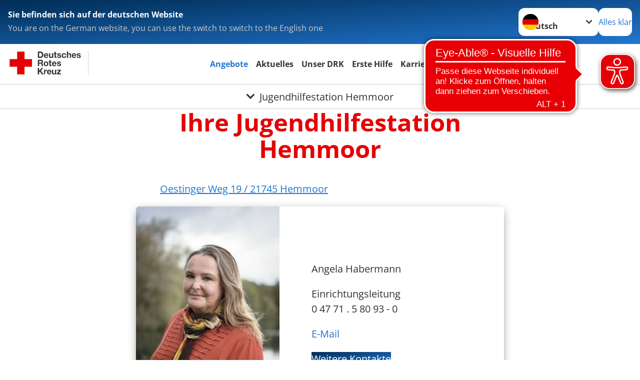

--- FILE ---
content_type: text/html; charset=utf-8
request_url: https://www.drk-cuxhaven-hadeln.de/jugendhilfestation-hemmoor.html
body_size: 22389
content:
<!DOCTYPE html>
<html lang="de">
<head>

<meta charset="utf-8">
<!-- 
	Produced by
	+Pluswerk AG
	https://www.pluswerk.ag/

	This website is powered by TYPO3 - inspiring people to share!
	TYPO3 is a free open source Content Management Framework initially created by Kasper Skaarhoj and licensed under GNU/GPL.
	TYPO3 is copyright 1998-2026 of Kasper Skaarhoj. Extensions are copyright of their respective owners.
	Information and contribution at https://typo3.org/
-->




<meta name="generator" content="TYPO3 CMS">
<meta name="description" content="Sie haben eine konkrete Frage zu Ihrer Familie oder Ihrer Lebenssituation und sind unsicher, wie Sie sie lösen können?">
<meta name="author" content="Deutsches Rotes Kreuz">
<meta name="viewport" content="width=device-width, initial-scale=1">
<meta property="og:image" content="https://www.drk-cuxhaven-hadeln.de/fileadmin/Eigene_Bilder_und_Videos/Angebote/300_Jugendhilfe/JHSt_Hemmoor/Einrichtungsbilder/comp_Jugendhilfestation_Hemmoor_600x400.jpg">
<meta property="og:site_name" content="DRK e.V.">
<meta property="og:type" content="website">
<meta property="og:locale" content="de_DE">
<meta name="twitter:image" content="https://www.drk-cuxhaven-hadeln.de/fileadmin/Eigene_Bilder_und_Videos/Angebote/300_Jugendhilfe/JHSt_Hemmoor/Einrichtungsbilder/comp_Jugendhilfestation_Hemmoor_600x400.jpg">
<meta name="twitter:card" content="summary_large_image">
<meta name="twitter:site" content="@roteskreuz_de">
<meta name="copyright" content="Deutsches Rotes Kreuz">
<meta name="rating" content="General">
<meta name="revisit-after" content="1">
<meta name="google-site-verification" content="VZ_cGV7vAaSM4tmVldG7NH1T84DxXrqKWv886jyKkKU">


<link rel="stylesheet" href="/typo3temp/assets/compressed/c6c958c7b0d99efba2a5cdad61610ff7-a36df10b9a09d94459c48f097f5a44f4.css?1743240701" media="all">
<link rel="stylesheet" href="/typo3temp/assets/compressed/merged-676fedd1e589073bb23b598b31bf93a8-89feb91a1e215db1056f9f7745b07a8c.css?1765605213" media="all">


<script src="/typo3temp/assets/compressed/merged-9a6f9e8a4e1d098718d885109460d6e7-5be90b5fcd104b63b12746a4e79d9511.js?1734070271"></script>

<script>
        const galleryNext="Nächstes Bild"
        const galleryPrev="Vorheriges Bild"
        const galleryImage="Bild"
        const galleryPaginationBullet="Gehe zu Bild {{index}}"
    </script>

<meta property="og:title" content="Jugendhilfestation Hemmoor"><meta property="og:description" content="Sie haben eine Frage oder ein Problem und wissen nicht genau, an wen Sie sich wenden können? Sie haben eine konkrete Frage zu Ihrer Familie oder Ihrer Lebenssituation und sind unsicher, wie Sie sie lösen können? Dann kommen Sie einfach zu uns!"><meta property="og:url" content="/jugendhilfestation-hemmoor.html"><meta property="twitter:title" content="Jugendhilfestation Hemmoor"><meta property="twitter:description" content="Sie haben eine Frage oder ein Problem und wissen nicht genau, an wen Sie sich wenden können? Sie haben eine konkrete Frage zu Ihrer Familie oder Ihrer Lebenssituation und sind unsicher, wie Sie sie lösen können? Dann kommen Sie einfach zu uns!"><title>Jugendhilfestation Hemmoor -   </title><!-- test23 -->




<link rel="apple-touch-icon" sizes="180x180" href="/_assets/e2ef477b7510a2835782732fd483c6bc/Icons/Favicon/apple-touch-icon.png?v=68ddf38fd">
<link rel="icon" type="image/png" sizes="32x32" href="/_assets/e2ef477b7510a2835782732fd483c6bc/Icons/Favicon/favicon-32x32.png?v=68ddf38fd">
<link rel="icon" type="image/png" sizes="16x16" href="/_assets/e2ef477b7510a2835782732fd483c6bc/Icons/Favicon/favicon-16x16.png?v=68ddf38fd">
<link rel="manifest" href="/_assets/e2ef477b7510a2835782732fd483c6bc/Icons/Favicon/site.webmanifest?v=68ddf38fd&quot; crossorigin=&quot;use-credentials">
<link rel="mask-icon" href="/_assets/e2ef477b7510a2835782732fd483c6bc/Icons/Favicon/safari-pinned-tab.svg?v=68ddf38fd&quot; color=&quot;#E60005">
<link rel="shortcut icon" href="/_assets/e2ef477b7510a2835782732fd483c6bc/Icons/Favicon/favicon.ico?v=68ddf38fd">
<meta name="msapplication-TileColor" content="#ffffff">
<meta name="msapplication-config" content="/_assets/e2ef477b7510a2835782732fd483c6bc/Icons/Favicon/browserconfig.xml?v=68ddf38fd">
<meta name="theme-color" content="#ffffff">



  <script async src="https://cdn.eye-able.com/configs/www.drk-cuxhaven-hadeln.de.js"></script>
<script async src="https://cdn.eye-able.com/public/js/eyeAble.js"></script>
<script async src="https://translate-cdn.eye-able.com/eye-able-translate.js"></script>
<link rel="canonical" href="/jugendhilfestation-hemmoor.html"/>
</head>
<body class="main dti-drkcmsplus dti-drk">


<div class="body__wrapper hyphenate pagets__two_columns"><header id="header"><div class="language-suggest bg bg--blue" style="display: none"><div class="language-suggest__content"><div class="language-suggest__text"><p class="language-suggest__message language-suggest__message--current"><strong><span data-suggest-language="en" style="display: none">You are on the English website</span><span data-suggest-language="de" style="display: none">Sie befinden sich auf der deutschen Website</span><span data-suggest-language="fallback" style="display: none">We do not provide this content in your preferred language</span></strong></p><p class="language-suggest__message language-suggest__message--suggest"><span data-suggest-language="en" style="display: none">You are on the German website, you can use the switch to switch to the English one</span><span data-suggest-language="de" style="display: none">Sie befinden sich auf der englischen Website, Sie können mit dem Schalter auf die deutsche Website wechseln</span><span data-suggest-language="fallback" style="display: none">You can use the switch to switch to the another available language if you want</span></p></div><div class="language-suggest__actions"><nav class="language-menu"><img src="/_assets/e2ef477b7510a2835782732fd483c6bc/Icons/Flags/de.svg?a491da9c1549a36b293a6a391739dfda" width="16" height="16" alt="" aria-hidden="true" class="language-menu__flag language-menu__flag--de"><img src="/_assets/e2ef477b7510a2835782732fd483c6bc/Icons/Flags/de.svg?a491da9c1549a36b293a6a391739dfda" width="16" height="16" alt="" aria-hidden="true" class="language-menu__flag language-menu__flag--de"><label class="visually-hidden" for="lang-select-header">Sprache wechseln zu</label><select name="pets" id="lang-select-header" class="language-menu__select bg bg--default"><option class="language-menu__option language-menu__option--active" data-flag="de" value="/jugendhilfestation-hemmoor.html">Deutsch</option></select></nav><button class="language-suggest__close button button--secondary"><span data-suggest-language="en" style="display: none">Continue</span><span data-suggest-language="de" style="display: none">Alles klar</span><span data-suggest-language="fallback" style="display: none">Continue</span></button></div></div></div><div class="toolbar__wrap"><div class="toolbar"><a class="toolbar__logo" title="Zur Startseite" href="/startseite-kv.html"><?xml version="1.0" encoding="UTF-8" standalone="no"?><!DOCTYPE svg PUBLIC "-//W3C//DTD SVG 1.1//EN" "http://www.w3.org/Graphics/SVG/1.1/DTD/svg11.dtd"><svg width="100%" height="100%" viewBox="0 0 400 60" version="1.1" xmlns="http://www.w3.org/2000/svg" xmlns:xlink="http://www.w3.org/1999/xlink" xml:space="preserve" xmlns:serif="http://www.serif.com/" style="fill-rule:evenodd;clip-rule:evenodd;stroke-linecap:round;stroke-linejoin:round;stroke-miterlimit:1.5;"><g id="Beschriftung" transform="matrix(1,0,0,1,46.165,0)"><g id="line3" transform="matrix(0.936334,0,0,1,-64.3047,39.6912)"><g transform="matrix(1.068,0,0,1,-13.7389,0)"><text id="f" x="202.057px" y="15.25px" style="font-family:'ArialMT', 'Arial', sans-serif;font-size:20px;"></text></g></g><g id="line2" transform="matrix(0.934693,0,0,1,-63.6098,20.1375)"><g transform="matrix(1.06987,0,0,1,-14.1177,0)"><text id="f1" serif:id="f" x="202.057px" y="15.25px" style="font-family:'ArialMT', 'Arial', sans-serif;font-size:20px;"></text></g></g><g id="line1" transform="matrix(0.936801,0,0,1,-64.1996,0.204079)"><g transform="matrix(1.06746,0,0,1,-13.6312,0)"><text id="f2" serif:id="f" x="202.057px" y="15.25px" style="font-family:'ArialMT', 'Arial', sans-serif;font-size:20px;"></text></g></g></g><g transform="matrix(0.0894207,0,0,1.13566,134.16,-3.04006)"><g id="Linie"><rect x="201.423" y="2.583" width="0.97" height="49.778" style="fill:rgb(235,235,235);stroke:black;stroke-width:1.24px;"/></g></g><g id="DRK"><g transform="matrix(1,0,0,1,-40.02446,0.135392)"><g id="DRK-Logo-Text" serif:id="DRK Logo Text"><path d="M68.75,0.01L75.29,0.01C79.2,0.01 82.12,2.47 82.12,7.45C82.12,11.82 79.89,15.06 75.29,15.06L68.78,15.06L68.78,0.01M72.08,12.31L75.03,12.31C76.94,12.31 78.79,11.12 78.79,7.8C78.79,4.76 77.75,2.82 74.45,2.82L72.08,2.82L72.08,12.31ZM86.41,10.37C86.5,12.28 87.42,13.15 89.1,13.15C90.32,13.15 91.28,12.43 91.48,11.73L94.12,11.73C93.28,14.31 91.49,15.41 89.02,15.41C85.58,15.41 83.43,13.04 83.43,9.68C83.43,6.32 85.69,3.92 89.02,3.92C92.73,3.92 94.55,7.05 94.32,10.4L86.42,10.37M91.31,8.46C91.05,6.93 90.38,6.15 88.94,6.15C87.03,6.15 86.48,7.62 86.45,8.46L91.31,8.46ZM106.31,15.12L103.47,15.12L103.47,13.59L103.41,13.59C102.69,14.74 101.44,15.44 100.08,15.44C96.9,15.44 96.08,13.62 96.08,10.95L96.08,4.18L99.09,4.18L99.09,10.35C99.09,12.17 99.61,13.04 101,13.04C102.62,13.04 103.32,12.14 103.32,9.91L103.32,4.18L106.33,4.18L106.3,15.12M112.52,4.18L114.72,4.18L114.72,6.18L112.52,6.18L112.52,11.62C112.52,12.63 112.78,12.9 113.79,12.9C114.11,12.9 114.4,12.87 114.72,12.81L114.72,15.16C114.2,15.25 113.56,15.27 112.92,15.27C111.07,15.27 109.48,14.84 109.48,12.67L109.48,6.2L107.68,6.2L107.68,4.17L109.53,4.17L109.53,0.91L112.54,0.91L112.51,4.18M118.65,11.56C118.68,12.86 119.78,13.41 120.96,13.41C121.83,13.41 122.93,13.06 122.93,12.02C122.93,11.12 121.69,10.8 119.54,10.34C117.8,9.96 116.07,9.36 116.07,7.42C116.07,4.64 118.47,3.92 120.81,3.92C123.15,3.92 125.38,4.73 125.62,7.39L122.75,7.39C122.67,6.23 121.77,5.91 120.69,5.91C120.02,5.91 119.01,6.03 119.01,6.92C119.01,7.99 120.69,8.14 122.4,8.54C124.19,8.94 125.87,9.58 125.87,11.61C125.87,14.48 123.38,15.4 120.89,15.4C118.4,15.4 115.88,14.44 115.77,11.55L118.63,11.55M134.93,7.99C134.73,6.77 133.95,6.11 132.7,6.11C130.79,6.11 130.15,8.05 130.15,9.67C130.15,11.29 130.76,13.11 132.64,13.11C134.03,13.11 134.84,12.21 135.02,10.88L137.92,10.88C137.54,13.78 135.54,15.37 132.65,15.37C129.35,15.37 127.12,13.05 127.12,9.78C127.12,6.51 129.15,3.88 132.71,3.88C135.29,3.88 137.66,5.24 137.83,8.02L134.94,7.99M139.63,-0L142.64,-0L142.64,5.68L142.7,5.68C143.46,4.47 144.76,3.83 145.89,3.83C149.08,3.83 149.88,5.65 149.88,8.32L149.88,15.06L146.87,15.06L146.87,8.9C146.87,7.08 146.35,6.21 144.96,6.21C143.34,6.21 142.64,7.11 142.64,9.34L142.64,15.07L139.63,15.07L139.63,0.01M154.51,10.37C154.6,12.28 155.52,13.15 157.2,13.15C158.42,13.15 159.37,12.43 159.57,11.73L162.2,11.73C161.36,14.31 159.57,15.41 157.08,15.41C153.64,15.41 151.49,13.04 151.49,9.68C151.49,6.32 153.75,3.92 157.08,3.92C160.79,3.92 162.61,7.05 162.38,10.4L154.51,10.37M159.37,8.46C159.08,6.93 158.45,6.15 157,6.15C155.09,6.15 154.54,7.62 154.51,8.46L159.37,8.46ZM166.46,11.56C166.49,12.86 167.59,13.41 168.75,13.41C169.62,13.41 170.72,13.06 170.72,12.02C170.72,11.12 169.48,10.8 167.33,10.34C165.59,9.96 163.86,9.36 163.86,7.42C163.86,4.64 166.26,3.92 168.61,3.92C170.96,3.92 173.18,4.73 173.42,7.39L170.55,7.39C170.46,6.23 169.57,5.91 168.49,5.91C167.83,5.91 166.81,6.03 166.81,6.92C166.81,7.99 168.49,8.14 170.2,8.54C171.94,8.94 173.67,9.58 173.67,11.61C173.67,14.48 171.18,15.4 168.69,15.4C166.2,15.4 163.68,14.44 163.57,11.55L166.46,11.55M68.79,19.77L76.92,19.77C79.61,19.77 81.32,21.65 81.32,23.94C81.32,25.73 80.6,27.04 78.95,27.73L78.95,27.79C80.57,28.22 81.03,29.79 81.15,31.32C81.21,32.28 81.18,34.04 81.79,34.88L78.46,34.88C78.06,33.92 78.11,32.48 77.94,31.26C77.71,29.67 77.1,28.97 75.42,28.97L72.09,28.97L72.09,34.85L68.76,34.85L68.79,19.77M72.09,26.6L75.7,26.6C77.18,26.6 77.99,25.96 77.99,24.46C77.99,22.96 77.18,22.38 75.7,22.38L72.09,22.38L72.09,26.6ZM88.76,23.65C92.2,23.65 94.4,25.94 94.4,29.41C94.4,32.88 92.17,35.14 88.76,35.14C85.35,35.14 83.12,32.85 83.12,29.41C83.09,25.94 85.35,23.65 88.76,23.65M88.76,32.91C90.82,32.91 91.42,31.11 91.42,29.44C91.42,27.64 90.81,25.94 88.76,25.94C86.71,25.94 86.12,27.73 86.12,29.44C86.12,31.15 86.7,32.91 88.76,32.91M100.11,23.91L102.31,23.91L102.31,25.91L100.11,25.91L100.11,31.35C100.11,32.36 100.37,32.62 101.38,32.62C101.7,32.62 101.99,32.59 102.31,32.54L102.31,34.89C101.79,34.97 101.15,35 100.52,35C98.66,35 97.07,34.57 97.07,32.4L97.07,25.94L95.22,25.94L95.22,23.94L97.07,23.94L97.07,20.67L100.08,20.67L100.08,23.91M106.28,30.16C106.37,32.07 107.29,32.94 108.97,32.94C110.19,32.94 111.14,32.19 111.35,31.52L113.98,31.52C113.14,34.1 111.35,35.2 108.86,35.2C105.41,35.2 103.27,32.83 103.27,29.47C103.27,26.11 105.53,23.71 108.86,23.71C112.56,23.71 114.39,26.84 114.16,30.2L106.28,30.17M111.17,28.26C110.88,26.72 110.24,25.94 108.8,25.94C106.89,25.94 106.34,27.42 106.31,28.26L111.17,28.26ZM118.26,31.33C118.29,32.63 119.39,33.18 120.57,33.18C121.44,33.18 122.54,32.84 122.54,31.79C122.54,30.89 121.29,30.57 119.15,30.11C117.41,29.73 115.68,29.13 115.68,27.19C115.68,24.41 118.08,23.69 120.43,23.69C122.78,23.69 125,24.5 125.23,27.16L122.42,27.16C122.34,26 121.47,25.68 120.37,25.68C119.71,25.68 118.69,25.8 118.69,26.69C118.69,27.76 120.37,27.9 122.08,28.31C123.87,28.71 125.55,29.35 125.55,31.38C125.55,34.25 123.06,35.17 120.57,35.17C118.08,35.17 115.56,34.21 115.45,31.32L118.26,31.32M68.73,39.57L72.06,39.57L72.06,45.85L77.96,39.57L82.1,39.57L76.22,45.5L82.68,54.65L78.51,54.65L73.97,47.87L72.06,49.81L72.06,54.64L68.73,54.64L68.73,39.56L68.73,39.57ZM83.7,43.72L86.54,43.72L86.54,45.75L86.57,45.75C87.12,44.39 88.6,43.43 90.05,43.43C90.25,43.43 90.51,43.46 90.72,43.55L90.72,46.33C90.37,46.26 90.01,46.22 89.65,46.21C87.45,46.21 86.7,47.8 86.7,49.71L86.7,54.63L83.69,54.63L83.72,43.72M94.02,49.94C94.11,51.85 95.03,52.69 96.71,52.69C97.9,52.69 98.88,51.94 99.08,51.27L101.72,51.27C100.88,53.85 99.08,54.95 96.6,54.95C93.16,54.95 91.01,52.58 91.01,49.22C91.01,45.86 93.27,43.46 96.6,43.46C100.31,43.46 102.13,46.59 101.9,49.94L94.02,49.94M98.88,48.03C98.59,46.49 97.95,45.71 96.51,45.71C94.6,45.71 94.05,47.19 94.02,48.02L98.88,48.02L98.88,48.03ZM113.7,54.67L110.86,54.67L110.86,53.16L110.8,53.16C110.09,54.31 108.83,55.01 107.47,55.01C104.29,55.01 103.48,53.19 103.48,50.52L103.48,43.8L106.49,43.8L106.49,49.97C106.49,51.79 107.01,52.66 108.4,52.66C110.02,52.66 110.72,51.77 110.72,49.54L110.72,43.81L113.73,43.81L113.7,54.66M115.38,52.4L121.03,46L115.82,46L115.82,43.71L125,43.71L125,46L119.36,52.4L125.41,52.4L125.41,54.66L115.39,54.66L115.39,52.4L115.38,52.4Z" style="fill:rgb(51,51,51);fill-rule:nonzero;"/></g></g><g transform="matrix(1,0,0,1,-40.02446,0.135392)"><g id="Rotkreuz-Logo" serif:id="Rotkreuz Logo"><path d="M36.39,0.1L36.39,18.3L54.57,18.3L54.57,36.54L36.39,36.54L36.39,54.75L18.18,54.75L18.18,36.54L0,36.54L0,18.3L18.18,18.3L18.18,0.1L36.39,0.1Z" style="fill:rgb(230,0,5);fill-rule:nonzero;"/></g></g></g></svg></a><div class="toolbar__navigation"><button class="toolbar__search-button" style="display: none" title="Öffne Suche und Quick Links"><?xml version="1.0" encoding="UTF-8" standalone="no"?><!DOCTYPE svg PUBLIC "-//W3C//DTD SVG 1.1//EN" "http://www.w3.org/Graphics/SVG/1.1/DTD/svg11.dtd"><svg width="100%" height="100%" viewBox="0 0 50 50" version="1.1" xmlns="http://www.w3.org/2000/svg" xmlns:xlink="http://www.w3.org/1999/xlink" xml:space="preserve" xmlns:serif="http://www.serif.com/" style="fill-rule:evenodd;clip-rule:evenodd;stroke-linejoin:round;stroke-miterlimit:2;"><g transform="matrix(1.77966,1.78561,-0.708286,0.705925,15.3624,-28.8202)"><rect x="23.063" y="24.359" width="7.693" height="4.408" style="fill:white;"/></g><g transform="matrix(0.740022,0,0,0.745117,5.66748,5.35482)"><path d="M50,46.35L37.45,34.23C40.853,30.527 42.748,25.679 42.76,20.65C42.76,9.26 33.17,0 21.38,0C9.59,0 0,9.26 0,20.65C0,32.04 9.59,41.29 21.38,41.29C25.672,41.301 29.872,40.041 33.45,37.67L46.22,50L50,46.35ZM5.35,20.65C5.35,12.11 12.54,5.16 21.35,5.16C30.16,5.16 37.35,12.16 37.35,20.65C37.35,29.14 30.16,36.13 21.35,36.13C12.54,36.13 5.35,29.19 5.35,20.65Z" style="fill:white;fill-rule:nonzero;"/></g><path d="M50,46.35L37.45,34.23C40.853,30.527 42.748,25.679 42.76,20.65C42.76,9.26 33.17,0 21.38,0C9.59,0 0,9.26 0,20.65C0,32.04 9.59,41.29 21.38,41.29C25.672,41.301 29.872,40.041 33.45,37.67L46.22,50L50,46.35ZM5.35,20.65C5.35,12.11 12.54,5.16 21.35,5.16C30.16,5.16 37.35,12.16 37.35,20.65C37.35,29.14 30.16,36.13 21.35,36.13C12.54,36.13 5.35,29.19 5.35,20.65Z" style="fill-rule:nonzero;"/></svg></button></div><button class="toolbar__nav-search-button" title="Öffne Hauptmenü und Suche" data-title-close="Schließe Hauptmenü und Suche"><svg width="10" height="10" aria-hidden="true"><use href="/_assets/e2ef477b7510a2835782732fd483c6bc/Icons/Sprites/essential-sprite.svg?5a6512e3afb37ee7cc7d2bd22d55a5c3#search"></use></svg><span></span></button></div></div><div class="main-menu__wrap" style="display: none"><div class="global-search" style="display: none"><form class="global-search__form" action="/suche.html" method="get" accept-charset="utf-8" novalidate=""><fieldset class="global-search__fieldset"><label for="global-search-input" class="visually-hidden">Suche</label><input type="search" id="global-search-input" class="global-search__input tx-solr-q js-solr-q form-control"
							 placeholder="durchsuchen"
							 name="tx_kesearch_pi1[sword]" minlength="3" autocomplete="off" required><button class="global-search__submit" title="Alle Inhalte durchsuchen" type="submit"><svg width="10" height="10" aria-hidden="true"><use href="/_assets/e2ef477b7510a2835782732fd483c6bc/Icons/Sprites/essential-sprite.svg?5a6512e3afb37ee7cc7d2bd22d55a5c3#search"></use></svg></button><button class="global-search__close" title="Suche und Quick Links schließen"></button></fieldset></form><nav class="quicklinks" style="display: none"><div class="quicklinks__title">
					Quick Links
				</div><ul class="quicklinks__list"><li class="quicklinks__item"><a href="/kontaktformular.html" class="quicklinks__link">Kontakt</a></li><li class="quicklinks__item"><a href="/sitemap.html" class="quicklinks__link">Sitemap</a></li><li class="quicklinks__item"><a href="/impressum.html" class="quicklinks__link">Impressum</a></li><li class="quicklinks__item"><a href="/datenschutz.html" class="quicklinks__link">Datenschutz</a></li><li class="quicklinks__item"><a href="/medizinprodukte-beauftragte.html" class="quicklinks__link">Medizinprodukte</a></li></ul></nav></div><nav id="main-menu" class="main-menu" aria-label="Hauptmenü"><ul class="main-menu__list"><li class="main-menu__item"><a href="/angebote.html" target="_self" class="main-menu__link main-menu__link--active">
						Angebote
					</a></li><li class="main-menu__item"><a href="/start/aktuelles.html" target="_self" class="main-menu__link">
						Aktuelles
					</a></li><li class="main-menu__item"><a href="/start/unser-drk.html" target="_self" class="main-menu__link">
						Unser DRK
					</a></li><li class="main-menu__item"><a href="/erste-hilfe.html" target="_self" class="main-menu__link">
						Erste Hilfe
					</a></li><li class="main-menu__item"><a href="/start/karriere.html" target="_self" class="main-menu__link">
						Karriere
					</a></li></ul></nav></div><div class="sub-menu__bar"><button class="sub-menu__topic-button" aria-label="Öffne Untermenü von Jugendhilfestation Hemmoor"><span><svg width="12" height="12" aria-hidden="true"><use href="/_assets/e2ef477b7510a2835782732fd483c6bc/Icons/Sprites/general-sprite.svg?06dbf67f9dd2446fd5c3e13a19efd354#chevron"></use></svg>
                        Jugendhilfestation Hemmoor
                    </span></button></div><div class="sub-menu__nav-wrap" style="visibility: hidden"><nav class="sub-menu__nav" aria-label="Untermenü von Jugendhilfestation Hemmoor"><div class="sub-menu__list-wrap"><ul class="sub-menu__list"><li class="sub-menu__item" style="display: none"><button class="sub-menu__button sub-menu__button--next" style="display: none">
                    Pflege &amp; Betreuung
                    <svg width="10" height="7" aria-hidden="true"><use href="/_assets/e2ef477b7510a2835782732fd483c6bc/Icons/Sprites/general-sprite.svg?06dbf67f9dd2446fd5c3e13a19efd354#chevron"></use></svg></button><ul class="sub-menu__list" style="display: none"><li class="sub-menu__item" style="display: none"><button class="sub-menu__button sub-menu__button--back"><svg width="10" height="7" aria-hidden="true"><use href="/_assets/e2ef477b7510a2835782732fd483c6bc/Icons/Sprites/general-sprite.svg?06dbf67f9dd2446fd5c3e13a19efd354#chevron"></use></svg>
                            zurück
                        </button></li><li class="sub-menu__item" style="display: none"><a href="/angebote/pflege-betreuung.html" style="display: none" class="sub-menu__link"><span class="sub-menu__overview-label">Übersichtsseite</span><span class="sub-menu__link-label">Pflege &amp; Betreuung</span></a></li><li class="sub-menu__item" style="display: none"><button class="sub-menu__button sub-menu__button--next" style="display: none">
                    Seniorenheime
                    <svg width="10" height="7" aria-hidden="true"><use href=""></use></svg></button><ul class="sub-menu__list" style="display: none"><li class="sub-menu__item" style="display: none"><button class="sub-menu__button sub-menu__button--back"><svg width="10" height="7" aria-hidden="true"><use href=""></use></svg>
                            zurück
                        </button></li><li class="sub-menu__item" style="display: none"><a href="/seniorenheime.html" style="display: none" class="sub-menu__link"><span class="sub-menu__overview-label">Übersichtsseite</span><span class="sub-menu__link-label">Seniorenheime</span></a></li><li class="sub-menu__item" style="display: none"><button class="sub-menu__button sub-menu__button--next" style="display: none">
                    Haus am Medembogen (Otterndorf)
                    <svg width="10" height="7" aria-hidden="true"><use href=""></use></svg></button><ul class="sub-menu__list" style="display: none"><li class="sub-menu__item" style="display: none"><button class="sub-menu__button sub-menu__button--back"><svg width="10" height="7" aria-hidden="true"><use href=""></use></svg>
                            zurück
                        </button></li><li class="sub-menu__item" style="display: none"><a href="/seniorenheime/haus-am-medembogen-otterndorf.html" style="display: none" class="sub-menu__link"><span class="sub-menu__overview-label">Übersichtsseite</span><span class="sub-menu__link-label">Haus am Medembogen (Otterndorf)</span></a></li><li class="sub-menu__item" style="display: none"><a style="display: none" class="sub-menu__link" href="/haus-am-suederwall-otterndorf/weitere-kontakte-1.html"><span class="sub-menu__link-label">Weitere Kontakte</span></a></li></ul></li><li class="sub-menu__item" style="display: none"><button class="sub-menu__button sub-menu__button--next" style="display: none">
                    Altenheim am Schlossgarten (Cuxhaven)
                    <svg width="10" height="7" aria-hidden="true"><use href=""></use></svg></button><ul class="sub-menu__list" style="display: none"><li class="sub-menu__item" style="display: none"><button class="sub-menu__button sub-menu__button--back"><svg width="10" height="7" aria-hidden="true"><use href=""></use></svg>
                            zurück
                        </button></li><li class="sub-menu__item" style="display: none"><a href="/altenheim-am-schlossgarten-cuxhaven.html" style="display: none" class="sub-menu__link"><span class="sub-menu__overview-label">Übersichtsseite</span><span class="sub-menu__link-label">Altenheim am Schlossgarten (Cuxhaven)</span></a></li><li class="sub-menu__item" style="display: none"><a style="display: none" class="sub-menu__link" href="/altenheim-am-schlossgarten-cuxhaven/weitere-kontakte.html"><span class="sub-menu__link-label">Weitere Kontakte</span></a></li><li class="sub-menu__item" style="display: none"><a style="display: none" class="sub-menu__link" href="/mittagstischangebot-altenheim-am-schlossgarten.html"><span class="sub-menu__link-label">Mittagstischangebot Altenheim am Schlossgarten</span></a></li></ul></li><li class="sub-menu__item" style="display: none"><button class="sub-menu__button sub-menu__button--next" style="display: none">
                    Haus Am Dobrock (Cadenberge)
                    <svg width="10" height="7" aria-hidden="true"><use href=""></use></svg></button><ul class="sub-menu__list" style="display: none"><li class="sub-menu__item" style="display: none"><button class="sub-menu__button sub-menu__button--back"><svg width="10" height="7" aria-hidden="true"><use href=""></use></svg>
                            zurück
                        </button></li><li class="sub-menu__item" style="display: none"><a href="/haus-am-dobrock-cadenberge.html" style="display: none" class="sub-menu__link"><span class="sub-menu__overview-label">Übersichtsseite</span><span class="sub-menu__link-label">Haus Am Dobrock (Cadenberge)</span></a></li><li class="sub-menu__item" style="display: none"><a style="display: none" class="sub-menu__link" href="/haus-am-dobrock-cadenberge/weitere-kontakte.html"><span class="sub-menu__link-label">Weitere Kontakte</span></a></li></ul></li></ul></li><li class="sub-menu__item" style="display: none"><button class="sub-menu__button sub-menu__button--next" style="display: none">
                    Tagespflegen
                    <svg width="10" height="7" aria-hidden="true"><use href=""></use></svg></button><ul class="sub-menu__list" style="display: none"><li class="sub-menu__item" style="display: none"><button class="sub-menu__button sub-menu__button--back"><svg width="10" height="7" aria-hidden="true"><use href=""></use></svg>
                            zurück
                        </button></li><li class="sub-menu__item" style="display: none"><a href="/angebote/pflege-betreuung/tagespflegen.html" style="display: none" class="sub-menu__link"><span class="sub-menu__overview-label">Übersichtsseite</span><span class="sub-menu__link-label">Tagespflegen</span></a></li><li class="sub-menu__item" style="display: none"><button class="sub-menu__button sub-menu__button--next" style="display: none">
                    Tagespflege Cuxhaven
                    <svg width="10" height="7" aria-hidden="true"><use href=""></use></svg></button><ul class="sub-menu__list" style="display: none"><li class="sub-menu__item" style="display: none"><button class="sub-menu__button sub-menu__button--back"><svg width="10" height="7" aria-hidden="true"><use href=""></use></svg>
                            zurück
                        </button></li><li class="sub-menu__item" style="display: none"><a href="/tagespflege-cuxhaven.html" style="display: none" class="sub-menu__link"><span class="sub-menu__overview-label">Übersichtsseite</span><span class="sub-menu__link-label">Tagespflege Cuxhaven</span></a></li><li class="sub-menu__item" style="display: none"><a style="display: none" class="sub-menu__link" href="/tagespflege-cuxhaven/weitere-kontakte.html"><span class="sub-menu__link-label">Weitere Kontakte</span></a></li></ul></li><li class="sub-menu__item" style="display: none"><button class="sub-menu__button sub-menu__button--next" style="display: none">
                    Tagespflege Cadenberge
                    <svg width="10" height="7" aria-hidden="true"><use href=""></use></svg></button><ul class="sub-menu__list" style="display: none"><li class="sub-menu__item" style="display: none"><button class="sub-menu__button sub-menu__button--back"><svg width="10" height="7" aria-hidden="true"><use href=""></use></svg>
                            zurück
                        </button></li><li class="sub-menu__item" style="display: none"><a href="/tagespflege-cadenberge.html" style="display: none" class="sub-menu__link"><span class="sub-menu__overview-label">Übersichtsseite</span><span class="sub-menu__link-label">Tagespflege Cadenberge</span></a></li><li class="sub-menu__item" style="display: none"><a style="display: none" class="sub-menu__link" href="/tagespflege-cadenberge/weitere-kontakte.html"><span class="sub-menu__link-label">Weitere Kontakte</span></a></li></ul></li><li class="sub-menu__item" style="display: none"><button class="sub-menu__button sub-menu__button--next" style="display: none">
                    Tagespflege Hemmoor
                    <svg width="10" height="7" aria-hidden="true"><use href=""></use></svg></button><ul class="sub-menu__list" style="display: none"><li class="sub-menu__item" style="display: none"><button class="sub-menu__button sub-menu__button--back"><svg width="10" height="7" aria-hidden="true"><use href=""></use></svg>
                            zurück
                        </button></li><li class="sub-menu__item" style="display: none"><a href="/tagespflege-hemmoor.html" style="display: none" class="sub-menu__link"><span class="sub-menu__overview-label">Übersichtsseite</span><span class="sub-menu__link-label">Tagespflege Hemmoor</span></a></li><li class="sub-menu__item" style="display: none"><a style="display: none" class="sub-menu__link" href="/tagespflege-hemmoor/weitere-kontakte.html"><span class="sub-menu__link-label">Weitere Kontakte</span></a></li></ul></li><li class="sub-menu__item" style="display: none"><button class="sub-menu__button sub-menu__button--next" style="display: none">
                    Tagespflege Lamstedt
                    <svg width="10" height="7" aria-hidden="true"><use href=""></use></svg></button><ul class="sub-menu__list" style="display: none"><li class="sub-menu__item" style="display: none"><button class="sub-menu__button sub-menu__button--back"><svg width="10" height="7" aria-hidden="true"><use href=""></use></svg>
                            zurück
                        </button></li><li class="sub-menu__item" style="display: none"><a href="/tagespflege-lamstedt.html" style="display: none" class="sub-menu__link"><span class="sub-menu__overview-label">Übersichtsseite</span><span class="sub-menu__link-label">Tagespflege Lamstedt</span></a></li><li class="sub-menu__item" style="display: none"><a style="display: none" class="sub-menu__link" href="/tagespflege-lamstedt/weitere-kontakte.html"><span class="sub-menu__link-label">Weitere Kontakte</span></a></li></ul></li></ul></li><li class="sub-menu__item" style="display: none"><button class="sub-menu__button sub-menu__button--next" style="display: none">
                    Pflegedienste
                    <svg width="10" height="7" aria-hidden="true"><use href=""></use></svg></button><ul class="sub-menu__list" style="display: none"><li class="sub-menu__item" style="display: none"><button class="sub-menu__button sub-menu__button--back"><svg width="10" height="7" aria-hidden="true"><use href=""></use></svg>
                            zurück
                        </button></li><li class="sub-menu__item" style="display: none"><a href="/angebote/pflege-betreuung/pflegedienste.html" style="display: none" class="sub-menu__link"><span class="sub-menu__overview-label">Übersichtsseite</span><span class="sub-menu__link-label">Pflegedienste</span></a></li><li class="sub-menu__item" style="display: none"><button class="sub-menu__button sub-menu__button--next" style="display: none">
                    Pflegedienst Helgoland
                    <svg width="10" height="7" aria-hidden="true"><use href=""></use></svg></button><ul class="sub-menu__list" style="display: none"><li class="sub-menu__item" style="display: none"><button class="sub-menu__button sub-menu__button--back"><svg width="10" height="7" aria-hidden="true"><use href=""></use></svg>
                            zurück
                        </button></li><li class="sub-menu__item" style="display: none"><a href="/drk-pflegedienst-helgoland.html" style="display: none" class="sub-menu__link"><span class="sub-menu__overview-label">Übersichtsseite</span><span class="sub-menu__link-label">Pflegedienst Helgoland</span></a></li><li class="sub-menu__item" style="display: none"><a style="display: none" class="sub-menu__link" href="/drk-pflegedienst-helgoland/weitere-kontakte.html"><span class="sub-menu__link-label">Weitere Kontakte</span></a></li></ul></li><li class="sub-menu__item" style="display: none"><button class="sub-menu__button sub-menu__button--next" style="display: none">
                    Pflegedienst Cuxhaven
                    <svg width="10" height="7" aria-hidden="true"><use href=""></use></svg></button><ul class="sub-menu__list" style="display: none"><li class="sub-menu__item" style="display: none"><button class="sub-menu__button sub-menu__button--back"><svg width="10" height="7" aria-hidden="true"><use href=""></use></svg>
                            zurück
                        </button></li><li class="sub-menu__item" style="display: none"><a href="/drk-pflegedienst-cuxhaven.html" style="display: none" class="sub-menu__link"><span class="sub-menu__overview-label">Übersichtsseite</span><span class="sub-menu__link-label">Pflegedienst Cuxhaven</span></a></li><li class="sub-menu__item" style="display: none"><a style="display: none" class="sub-menu__link" href="/drk-pflegedienst-cuxhaven/weitere-kontakte.html"><span class="sub-menu__link-label">Weitere Kontakte</span></a></li></ul></li><li class="sub-menu__item" style="display: none"><button class="sub-menu__button sub-menu__button--next" style="display: none">
                    Pflegedienst SG Hadeln
                    <svg width="10" height="7" aria-hidden="true"><use href=""></use></svg></button><ul class="sub-menu__list" style="display: none"><li class="sub-menu__item" style="display: none"><button class="sub-menu__button sub-menu__button--back"><svg width="10" height="7" aria-hidden="true"><use href=""></use></svg>
                            zurück
                        </button></li><li class="sub-menu__item" style="display: none"><a href="/drk-pflegedienst-samtgemeinde-hadeln.html" style="display: none" class="sub-menu__link"><span class="sub-menu__overview-label">Übersichtsseite</span><span class="sub-menu__link-label">Pflegedienst SG Hadeln</span></a></li><li class="sub-menu__item" style="display: none"><a style="display: none" class="sub-menu__link" href="/drk-pflegedienst-samtgemeinde-hadeln/weitere-kontakte.html"><span class="sub-menu__link-label">Weitere Kontakte</span></a></li></ul></li><li class="sub-menu__item" style="display: none"><button class="sub-menu__button sub-menu__button--next" style="display: none">
                    Pflegedienst Otterndorf
                    <svg width="10" height="7" aria-hidden="true"><use href=""></use></svg></button><ul class="sub-menu__list" style="display: none"><li class="sub-menu__item" style="display: none"><button class="sub-menu__button sub-menu__button--back"><svg width="10" height="7" aria-hidden="true"><use href=""></use></svg>
                            zurück
                        </button></li><li class="sub-menu__item" style="display: none"><a href="/drk-pflegedienst-otterndorf.html" style="display: none" class="sub-menu__link"><span class="sub-menu__overview-label">Übersichtsseite</span><span class="sub-menu__link-label">Pflegedienst Otterndorf</span></a></li><li class="sub-menu__item" style="display: none"><a style="display: none" class="sub-menu__link" href="/drk-pflegedienst-otterndorf/weitere-kontakte.html"><span class="sub-menu__link-label">Weitere Kontakte</span></a></li></ul></li><li class="sub-menu__item" style="display: none"><button class="sub-menu__button sub-menu__button--next" style="display: none">
                    Pflegedienst Cadenberge
                    <svg width="10" height="7" aria-hidden="true"><use href=""></use></svg></button><ul class="sub-menu__list" style="display: none"><li class="sub-menu__item" style="display: none"><button class="sub-menu__button sub-menu__button--back"><svg width="10" height="7" aria-hidden="true"><use href=""></use></svg>
                            zurück
                        </button></li><li class="sub-menu__item" style="display: none"><a href="/drk-pflegedienst-cadenberge.html" style="display: none" class="sub-menu__link"><span class="sub-menu__overview-label">Übersichtsseite</span><span class="sub-menu__link-label">Pflegedienst Cadenberge</span></a></li><li class="sub-menu__item" style="display: none"><a style="display: none" class="sub-menu__link" href="/drk-pflegedienst-cadenberge/weitere-kontakte.html"><span class="sub-menu__link-label">Weitere Kontakte</span></a></li></ul></li><li class="sub-menu__item" style="display: none"><button class="sub-menu__button sub-menu__button--next" style="display: none">
                    Pflegedienst Hemmoor/Börde Lamstedt
                    <svg width="10" height="7" aria-hidden="true"><use href=""></use></svg></button><ul class="sub-menu__list" style="display: none"><li class="sub-menu__item" style="display: none"><button class="sub-menu__button sub-menu__button--back"><svg width="10" height="7" aria-hidden="true"><use href=""></use></svg>
                            zurück
                        </button></li><li class="sub-menu__item" style="display: none"><a href="/drk-pflegedienst-hemmoor/boerde-lamstedt.html" style="display: none" class="sub-menu__link"><span class="sub-menu__overview-label">Übersichtsseite</span><span class="sub-menu__link-label">Pflegedienst Hemmoor/Börde Lamstedt</span></a></li><li class="sub-menu__item" style="display: none"><a style="display: none" class="sub-menu__link" href="/drk-pflegedienst-hemmoor/boerde-lamstedt/weitere-kontakte.html"><span class="sub-menu__link-label">Weitere Kontakte</span></a></li></ul></li></ul></li></ul></li><li class="sub-menu__item" style="display: none"><button class="sub-menu__button sub-menu__button--next" style="display: none">
                    Alltagshilfen
                    <svg width="10" height="7" aria-hidden="true"><use href="/_assets/e2ef477b7510a2835782732fd483c6bc/Icons/Sprites/general-sprite.svg?06dbf67f9dd2446fd5c3e13a19efd354#chevron"></use></svg></button><ul class="sub-menu__list" style="display: none"><li class="sub-menu__item" style="display: none"><button class="sub-menu__button sub-menu__button--back"><svg width="10" height="7" aria-hidden="true"><use href="/_assets/e2ef477b7510a2835782732fd483c6bc/Icons/Sprites/general-sprite.svg?06dbf67f9dd2446fd5c3e13a19efd354#chevron"></use></svg>
                            zurück
                        </button></li><li class="sub-menu__item" style="display: none"><a href="/angebote/alltagshilfen.html" style="display: none" class="sub-menu__link"><span class="sub-menu__overview-label">Übersichtsseite</span><span class="sub-menu__link-label">Alltagshilfen</span></a></li><li class="sub-menu__item" style="display: none"><button class="sub-menu__button sub-menu__button--next" style="display: none">
                    Hausnotruf
                    <svg width="10" height="7" aria-hidden="true"><use href=""></use></svg></button><ul class="sub-menu__list" style="display: none"><li class="sub-menu__item" style="display: none"><button class="sub-menu__button sub-menu__button--back"><svg width="10" height="7" aria-hidden="true"><use href=""></use></svg>
                            zurück
                        </button></li><li class="sub-menu__item" style="display: none"><a href="/hausnotruf.html" style="display: none" class="sub-menu__link"><span class="sub-menu__overview-label">Übersichtsseite</span><span class="sub-menu__link-label">Hausnotruf</span></a></li><li class="sub-menu__item" style="display: none"><a style="display: none" class="sub-menu__link" href="/hausnotruf-die-loesung-fuer-zu-hause.html"><span class="sub-menu__link-label">Hausnotruf</span></a></li><li class="sub-menu__item" style="display: none"><a style="display: none" class="sub-menu__link" href="/mobilruf-die-loesung-fuer-zu-hause-und-unterwegs.html"><span class="sub-menu__link-label">Mobilruf</span></a></li><li class="sub-menu__item" style="display: none"><a style="display: none" class="sub-menu__link" href="/hausnotruf/weitere-kontakte.html"><span class="sub-menu__link-label">Weitere Kontakte</span></a></li></ul></li><li class="sub-menu__item" style="display: none"><button class="sub-menu__button sub-menu__button--next" style="display: none">
                    Helfende Hände
                    <svg width="10" height="7" aria-hidden="true"><use href=""></use></svg></button><ul class="sub-menu__list" style="display: none"><li class="sub-menu__item" style="display: none"><button class="sub-menu__button sub-menu__button--back"><svg width="10" height="7" aria-hidden="true"><use href=""></use></svg>
                            zurück
                        </button></li><li class="sub-menu__item" style="display: none"><a href="/angebote/alltagshilfen/helfende-haende.html" style="display: none" class="sub-menu__link"><span class="sub-menu__overview-label">Übersichtsseite</span><span class="sub-menu__link-label">Helfende Hände</span></a></li><li class="sub-menu__item" style="display: none"><a style="display: none" class="sub-menu__link" href="/angebote/alltagshilfen/helfende-haende/helfende-haende-cadenberge.html"><span class="sub-menu__link-label">Helfende Hände Cadenberge</span></a></li><li class="sub-menu__item" style="display: none"><a style="display: none" class="sub-menu__link" href="/angebote/alltagshilfen/helfende-haende/helfende-haende-cuxhaven.html"><span class="sub-menu__link-label">Helfende Hände Cuxhaven</span></a></li><li class="sub-menu__item" style="display: none"><a style="display: none" class="sub-menu__link" href="/angebote/alltagshilfen/helfende-haende/helfende-haende-hemmoor.html"><span class="sub-menu__link-label">Helfende Hände Hemmoor</span></a></li><li class="sub-menu__item" style="display: none"><a style="display: none" class="sub-menu__link" href="/angebote/alltagshilfen/helfende-haende/helfende-haende-otterndorf.html"><span class="sub-menu__link-label">Helfende Hände Otterndorf</span></a></li></ul></li><li class="sub-menu__item" style="display: none"><a style="display: none" class="sub-menu__link" href="/menueservice.html"><span class="sub-menu__link-label">Menüservice</span></a></li><li class="sub-menu__item" style="display: none"><button class="sub-menu__button sub-menu__button--next" style="display: none">
                    Gesprächskreise
                    <svg width="10" height="7" aria-hidden="true"><use href=""></use></svg></button><ul class="sub-menu__list" style="display: none"><li class="sub-menu__item" style="display: none"><button class="sub-menu__button sub-menu__button--back"><svg width="10" height="7" aria-hidden="true"><use href=""></use></svg>
                            zurück
                        </button></li><li class="sub-menu__item" style="display: none"><a href="/gespraechskreise.html" style="display: none" class="sub-menu__link"><span class="sub-menu__overview-label">Übersichtsseite</span><span class="sub-menu__link-label">Gesprächskreise</span></a></li><li class="sub-menu__item" style="display: none"><a style="display: none" class="sub-menu__link" href="/gespraechskreis-demenz.html"><span class="sub-menu__link-label">Gesprächskreis Demenz</span></a></li><li class="sub-menu__item" style="display: none"><a style="display: none" class="sub-menu__link" href="/gespraechskreis-demenz-1.html"><span class="sub-menu__link-label">Schulungsangebote zum Thema Demenz</span></a></li><li class="sub-menu__item" style="display: none"><a style="display: none" class="sub-menu__link" href="/gespraechskreis-pflegende-angehoerige.html"><span class="sub-menu__link-label">Gesprächskreis Pflegende Angehörige</span></a></li></ul></li><li class="sub-menu__item" style="display: none"><button class="sub-menu__button sub-menu__button--next" style="display: none">
                    Betreutes Wohnen
                    <svg width="10" height="7" aria-hidden="true"><use href=""></use></svg></button><ul class="sub-menu__list" style="display: none"><li class="sub-menu__item" style="display: none"><button class="sub-menu__button sub-menu__button--back"><svg width="10" height="7" aria-hidden="true"><use href=""></use></svg>
                            zurück
                        </button></li><li class="sub-menu__item" style="display: none"><a href="/betreutes-wohnen.html" style="display: none" class="sub-menu__link"><span class="sub-menu__overview-label">Übersichtsseite</span><span class="sub-menu__link-label">Betreutes Wohnen</span></a></li><li class="sub-menu__item" style="display: none"><a style="display: none" class="sub-menu__link" href="/betreutes-wohnen/villa-up-diek-otterndorf.html"><span class="sub-menu__link-label">Villa up Diek Otterndorf</span></a></li><li class="sub-menu__item" style="display: none"><a style="display: none" class="sub-menu__link" href="/betreutes-wohnen/abendroth-quartier-cuxhaven.html"><span class="sub-menu__link-label">Abendroth-Quartier Cuxhaven</span></a></li><li class="sub-menu__item" style="display: none"><a style="display: none" class="sub-menu__link" href="/betreutes-wohnen/stoertebeckerbogen.html"><span class="sub-menu__link-label">Störtebekerbogen Cuxhaven</span></a></li></ul></li></ul></li><li class="sub-menu__item" style="display: none"><button class="sub-menu__button sub-menu__button--next sub-menu__button--active" style="display: none">
                    Kinder, Jugend und Familie
                    <svg width="10" height="7" aria-hidden="true"><use href="/_assets/e2ef477b7510a2835782732fd483c6bc/Icons/Sprites/general-sprite.svg?06dbf67f9dd2446fd5c3e13a19efd354#chevron"></use></svg></button><ul class="sub-menu__list" style="display: none"><li class="sub-menu__item" style="display: none"><button class="sub-menu__button sub-menu__button--back"><svg width="10" height="7" aria-hidden="true"><use href="/_assets/e2ef477b7510a2835782732fd483c6bc/Icons/Sprites/general-sprite.svg?06dbf67f9dd2446fd5c3e13a19efd354#chevron"></use></svg>
                            zurück
                        </button></li><li class="sub-menu__item" style="display: none"><a href="/angebote/kinder-jugend-und-familie.html" style="display: none" class="sub-menu__link"><span class="sub-menu__overview-label">Übersichtsseite</span><span class="sub-menu__link-label">Kinder, Jugend und Familie</span></a></li><li class="sub-menu__item" style="display: none"><button class="sub-menu__button sub-menu__button--next" style="display: none">
                    Kindertagesstätten
                    <svg width="10" height="7" aria-hidden="true"><use href=""></use></svg></button><ul class="sub-menu__list" style="display: none"><li class="sub-menu__item" style="display: none"><button class="sub-menu__button sub-menu__button--back"><svg width="10" height="7" aria-hidden="true"><use href=""></use></svg>
                            zurück
                        </button></li><li class="sub-menu__item" style="display: none"><a href="/kindertagesstaetten.html" style="display: none" class="sub-menu__link"><span class="sub-menu__overview-label">Übersichtsseite</span><span class="sub-menu__link-label">Kindertagesstätten</span></a></li><li class="sub-menu__item" style="display: none"><button class="sub-menu__button sub-menu__button--next" style="display: none">
                    DRK-Kitas in der Stadt Cuxhaven
                    <svg width="10" height="7" aria-hidden="true"><use href=""></use></svg></button><ul class="sub-menu__list" style="display: none"><li class="sub-menu__item" style="display: none"><button class="sub-menu__button sub-menu__button--back"><svg width="10" height="7" aria-hidden="true"><use href=""></use></svg>
                            zurück
                        </button></li><li class="sub-menu__item" style="display: none"><a href="/kindertagesstaetten/kitas-im-bereich-der-stadt-cuxhaven.html" style="display: none" class="sub-menu__link"><span class="sub-menu__overview-label">Übersichtsseite</span><span class="sub-menu__link-label">DRK-Kitas in der Stadt Cuxhaven</span></a></li><li class="sub-menu__item" style="display: none"><button class="sub-menu__button sub-menu__button--next" style="display: none">
                    Kita Am Rathausplatz
                    <svg width="10" height="7" aria-hidden="true"><use href=""></use></svg></button><ul class="sub-menu__list" style="display: none"><li class="sub-menu__item" style="display: none"><button class="sub-menu__button sub-menu__button--back"><svg width="10" height="7" aria-hidden="true"><use href=""></use></svg>
                            zurück
                        </button></li><li class="sub-menu__item" style="display: none"><a href="/kita-am-rathausplatz.html" style="display: none" class="sub-menu__link"><span class="sub-menu__overview-label">Übersichtsseite</span><span class="sub-menu__link-label">Kita Am Rathausplatz</span></a></li><li class="sub-menu__item" style="display: none"><a style="display: none" class="sub-menu__link" href="/kita-am-rathausplatz/news-archiv.html"><span class="sub-menu__link-label">News-Archiv</span></a></li></ul></li><li class="sub-menu__item" style="display: none"><button class="sub-menu__button sub-menu__button--next" style="display: none">
                    Kita Lüdingworth
                    <svg width="10" height="7" aria-hidden="true"><use href=""></use></svg></button><ul class="sub-menu__list" style="display: none"><li class="sub-menu__item" style="display: none"><button class="sub-menu__button sub-menu__button--back"><svg width="10" height="7" aria-hidden="true"><use href=""></use></svg>
                            zurück
                        </button></li><li class="sub-menu__item" style="display: none"><a href="/kita-luedingworth.html" style="display: none" class="sub-menu__link"><span class="sub-menu__overview-label">Übersichtsseite</span><span class="sub-menu__link-label">Kita Lüdingworth</span></a></li><li class="sub-menu__item" style="display: none"><a style="display: none" class="sub-menu__link" href="/kita-luedingworth/news-archiv.html"><span class="sub-menu__link-label">News-Archiv</span></a></li></ul></li><li class="sub-menu__item" style="display: none"><a style="display: none" class="sub-menu__link" href="/kita-luedingworth-1.html"><span class="sub-menu__link-label">Hort Lüdingworth</span></a></li><li class="sub-menu__item" style="display: none"><button class="sub-menu__button sub-menu__button--next" style="display: none">
                    Kita Sahlenburg Nordlicht
                    <svg width="10" height="7" aria-hidden="true"><use href=""></use></svg></button><ul class="sub-menu__list" style="display: none"><li class="sub-menu__item" style="display: none"><button class="sub-menu__button sub-menu__button--back"><svg width="10" height="7" aria-hidden="true"><use href=""></use></svg>
                            zurück
                        </button></li><li class="sub-menu__item" style="display: none"><a href="/kita-nordlicht.html" style="display: none" class="sub-menu__link"><span class="sub-menu__overview-label">Übersichtsseite</span><span class="sub-menu__link-label">Kita Sahlenburg Nordlicht</span></a></li><li class="sub-menu__item" style="display: none"><a style="display: none" class="sub-menu__link" href="/kita-nordlicht/news-archiv.html"><span class="sub-menu__link-label">News-Archiv</span></a></li></ul></li><li class="sub-menu__item" style="display: none"><button class="sub-menu__button sub-menu__button--next" style="display: none">
                    Kita Sahlenburg
                    <svg width="10" height="7" aria-hidden="true"><use href=""></use></svg></button><ul class="sub-menu__list" style="display: none"><li class="sub-menu__item" style="display: none"><button class="sub-menu__button sub-menu__button--back"><svg width="10" height="7" aria-hidden="true"><use href=""></use></svg>
                            zurück
                        </button></li><li class="sub-menu__item" style="display: none"><a href="/kita-sahlenburg.html" style="display: none" class="sub-menu__link"><span class="sub-menu__overview-label">Übersichtsseite</span><span class="sub-menu__link-label">Kita Sahlenburg</span></a></li><li class="sub-menu__item" style="display: none"><a style="display: none" class="sub-menu__link" href="/kita-sahlenburg/news-archiv.html"><span class="sub-menu__link-label">News-Archiv</span></a></li></ul></li><li class="sub-menu__item" style="display: none"><button class="sub-menu__button sub-menu__button--next" style="display: none">
                    Kita Süderwisch
                    <svg width="10" height="7" aria-hidden="true"><use href=""></use></svg></button><ul class="sub-menu__list" style="display: none"><li class="sub-menu__item" style="display: none"><button class="sub-menu__button sub-menu__button--back"><svg width="10" height="7" aria-hidden="true"><use href=""></use></svg>
                            zurück
                        </button></li><li class="sub-menu__item" style="display: none"><a href="/kita-suederwisch.html" style="display: none" class="sub-menu__link"><span class="sub-menu__overview-label">Übersichtsseite</span><span class="sub-menu__link-label">Kita Süderwisch</span></a></li><li class="sub-menu__item" style="display: none"><a style="display: none" class="sub-menu__link" href="/kita-suederwisch/news-archiv.html"><span class="sub-menu__link-label">News-Archiv</span></a></li></ul></li><li class="sub-menu__item" style="display: none"><button class="sub-menu__button sub-menu__button--next" style="display: none">
                    Kita Friedrichstraße
                    <svg width="10" height="7" aria-hidden="true"><use href=""></use></svg></button><ul class="sub-menu__list" style="display: none"><li class="sub-menu__item" style="display: none"><button class="sub-menu__button sub-menu__button--back"><svg width="10" height="7" aria-hidden="true"><use href=""></use></svg>
                            zurück
                        </button></li><li class="sub-menu__item" style="display: none"><a href="/kita-friedrichstrasse.html" style="display: none" class="sub-menu__link"><span class="sub-menu__overview-label">Übersichtsseite</span><span class="sub-menu__link-label">Kita Friedrichstraße</span></a></li><li class="sub-menu__item" style="display: none"><a style="display: none" class="sub-menu__link" href="/kita-friedrichstrasse/news-archiv.html"><span class="sub-menu__link-label">News-Archiv</span></a></li></ul></li><li class="sub-menu__item" style="display: none"><button class="sub-menu__button sub-menu__button--next" style="display: none">
                    Kita Franzenburg
                    <svg width="10" height="7" aria-hidden="true"><use href=""></use></svg></button><ul class="sub-menu__list" style="display: none"><li class="sub-menu__item" style="display: none"><button class="sub-menu__button sub-menu__button--back"><svg width="10" height="7" aria-hidden="true"><use href=""></use></svg>
                            zurück
                        </button></li><li class="sub-menu__item" style="display: none"><a href="/kita-franzenburg.html" style="display: none" class="sub-menu__link"><span class="sub-menu__overview-label">Übersichtsseite</span><span class="sub-menu__link-label">Kita Franzenburg</span></a></li><li class="sub-menu__item" style="display: none"><a style="display: none" class="sub-menu__link" href="/kita-franzenburg/news-archiv.html"><span class="sub-menu__link-label">News-Archiv</span></a></li></ul></li><li class="sub-menu__item" style="display: none"><button class="sub-menu__button sub-menu__button--next" style="display: none">
                    Hort Franzenburg
                    <svg width="10" height="7" aria-hidden="true"><use href=""></use></svg></button><ul class="sub-menu__list" style="display: none"><li class="sub-menu__item" style="display: none"><button class="sub-menu__button sub-menu__button--back"><svg width="10" height="7" aria-hidden="true"><use href=""></use></svg>
                            zurück
                        </button></li><li class="sub-menu__item" style="display: none"><a href="/hort-franzenburg.html" style="display: none" class="sub-menu__link"><span class="sub-menu__overview-label">Übersichtsseite</span><span class="sub-menu__link-label">Hort Franzenburg</span></a></li><li class="sub-menu__item" style="display: none"><a style="display: none" class="sub-menu__link" href="/hort-franzenburg/news-archiv.html"><span class="sub-menu__link-label">News-Archiv</span></a></li></ul></li><li class="sub-menu__item" style="display: none"><button class="sub-menu__button sub-menu__button--next" style="display: none">
                    Kita Altenwalde
                    <svg width="10" height="7" aria-hidden="true"><use href=""></use></svg></button><ul class="sub-menu__list" style="display: none"><li class="sub-menu__item" style="display: none"><button class="sub-menu__button sub-menu__button--back"><svg width="10" height="7" aria-hidden="true"><use href=""></use></svg>
                            zurück
                        </button></li><li class="sub-menu__item" style="display: none"><a href="/kita-altenwalde.html" style="display: none" class="sub-menu__link"><span class="sub-menu__overview-label">Übersichtsseite</span><span class="sub-menu__link-label">Kita Altenwalde</span></a></li><li class="sub-menu__item" style="display: none"><a style="display: none" class="sub-menu__link" href="/kita-altenwalde/news-archiv.html"><span class="sub-menu__link-label">News-Archiv</span></a></li></ul></li><li class="sub-menu__item" style="display: none"><a style="display: none" class="sub-menu__link" href="/hort-strandkids.html"><span class="sub-menu__link-label">Hort Sahlenburg Strandkids</span></a></li></ul></li><li class="sub-menu__item" style="display: none"><button class="sub-menu__button sub-menu__button--next" style="display: none">
                    DRK-Kitas in der Samtgemeinde Land Hadeln
                    <svg width="10" height="7" aria-hidden="true"><use href=""></use></svg></button><ul class="sub-menu__list" style="display: none"><li class="sub-menu__item" style="display: none"><button class="sub-menu__button sub-menu__button--back"><svg width="10" height="7" aria-hidden="true"><use href=""></use></svg>
                            zurück
                        </button></li><li class="sub-menu__item" style="display: none"><a href="/kindertagesstaetten/kitas-im-bereich-der-samtgemeinde-land-hadeln.html" style="display: none" class="sub-menu__link"><span class="sub-menu__overview-label">Übersichtsseite</span><span class="sub-menu__link-label">DRK-Kitas in der Samtgemeinde Land Hadeln</span></a></li><li class="sub-menu__item" style="display: none"><button class="sub-menu__button sub-menu__button--next" style="display: none">
                    Kita Otterndorf
                    <svg width="10" height="7" aria-hidden="true"><use href=""></use></svg></button><ul class="sub-menu__list" style="display: none"><li class="sub-menu__item" style="display: none"><button class="sub-menu__button sub-menu__button--back"><svg width="10" height="7" aria-hidden="true"><use href=""></use></svg>
                            zurück
                        </button></li><li class="sub-menu__item" style="display: none"><a href="/kita-otterndorf.html" style="display: none" class="sub-menu__link"><span class="sub-menu__overview-label">Übersichtsseite</span><span class="sub-menu__link-label">Kita Otterndorf</span></a></li><li class="sub-menu__item" style="display: none"><a style="display: none" class="sub-menu__link" href="/kita-otterndorf/news-archiv.html"><span class="sub-menu__link-label">News-Archiv</span></a></li></ul></li><li class="sub-menu__item" style="display: none"><button class="sub-menu__button sub-menu__button--next" style="display: none">
                    Hort Otterndorf
                    <svg width="10" height="7" aria-hidden="true"><use href=""></use></svg></button><ul class="sub-menu__list" style="display: none"><li class="sub-menu__item" style="display: none"><button class="sub-menu__button sub-menu__button--back"><svg width="10" height="7" aria-hidden="true"><use href=""></use></svg>
                            zurück
                        </button></li><li class="sub-menu__item" style="display: none"><a href="/hort-otterndorf.html" style="display: none" class="sub-menu__link"><span class="sub-menu__overview-label">Übersichtsseite</span><span class="sub-menu__link-label">Hort Otterndorf</span></a></li><li class="sub-menu__item" style="display: none"><a style="display: none" class="sub-menu__link" href="/hort-otterndorf/news-archiv.html"><span class="sub-menu__link-label">News-Archiv</span></a></li></ul></li><li class="sub-menu__item" style="display: none"><button class="sub-menu__button sub-menu__button--next" style="display: none">
                    Krippe Otterndorf
                    <svg width="10" height="7" aria-hidden="true"><use href=""></use></svg></button><ul class="sub-menu__list" style="display: none"><li class="sub-menu__item" style="display: none"><button class="sub-menu__button sub-menu__button--back"><svg width="10" height="7" aria-hidden="true"><use href=""></use></svg>
                            zurück
                        </button></li><li class="sub-menu__item" style="display: none"><a href="/krippe-otterndorf.html" style="display: none" class="sub-menu__link"><span class="sub-menu__overview-label">Übersichtsseite</span><span class="sub-menu__link-label">Krippe Otterndorf</span></a></li><li class="sub-menu__item" style="display: none"><a style="display: none" class="sub-menu__link" href="/krippe-otterndorf/news-archiv.html"><span class="sub-menu__link-label">News-Archiv</span></a></li></ul></li><li class="sub-menu__item" style="display: none"><button class="sub-menu__button sub-menu__button--next" style="display: none">
                    Kita Neuenkirchen
                    <svg width="10" height="7" aria-hidden="true"><use href=""></use></svg></button><ul class="sub-menu__list" style="display: none"><li class="sub-menu__item" style="display: none"><button class="sub-menu__button sub-menu__button--back"><svg width="10" height="7" aria-hidden="true"><use href=""></use></svg>
                            zurück
                        </button></li><li class="sub-menu__item" style="display: none"><a href="/kita-neuenkirchen.html" style="display: none" class="sub-menu__link"><span class="sub-menu__overview-label">Übersichtsseite</span><span class="sub-menu__link-label">Kita Neuenkirchen</span></a></li><li class="sub-menu__item" style="display: none"><a style="display: none" class="sub-menu__link" href="/kita-neuenkirchen/news-archiv.html"><span class="sub-menu__link-label">News-Archiv</span></a></li></ul></li><li class="sub-menu__item" style="display: none"><button class="sub-menu__button sub-menu__button--next" style="display: none">
                    Kita Nordleda
                    <svg width="10" height="7" aria-hidden="true"><use href=""></use></svg></button><ul class="sub-menu__list" style="display: none"><li class="sub-menu__item" style="display: none"><button class="sub-menu__button sub-menu__button--back"><svg width="10" height="7" aria-hidden="true"><use href=""></use></svg>
                            zurück
                        </button></li><li class="sub-menu__item" style="display: none"><a href="/kita-nordleda.html" style="display: none" class="sub-menu__link"><span class="sub-menu__overview-label">Übersichtsseite</span><span class="sub-menu__link-label">Kita Nordleda</span></a></li><li class="sub-menu__item" style="display: none"><a style="display: none" class="sub-menu__link" href="/kita-nordleda/news-archiv.html"><span class="sub-menu__link-label">News-Archiv</span></a></li></ul></li><li class="sub-menu__item" style="display: none"><button class="sub-menu__button sub-menu__button--next" style="display: none">
                    Kita Am Mühldeich (Wanna)
                    <svg width="10" height="7" aria-hidden="true"><use href=""></use></svg></button><ul class="sub-menu__list" style="display: none"><li class="sub-menu__item" style="display: none"><button class="sub-menu__button sub-menu__button--back"><svg width="10" height="7" aria-hidden="true"><use href=""></use></svg>
                            zurück
                        </button></li><li class="sub-menu__item" style="display: none"><a href="/kita-am-muehldeich-wanna.html" style="display: none" class="sub-menu__link"><span class="sub-menu__overview-label">Übersichtsseite</span><span class="sub-menu__link-label">Kita Am Mühldeich (Wanna)</span></a></li><li class="sub-menu__item" style="display: none"><a style="display: none" class="sub-menu__link" href="/kita-am-muehldeich-wanna/news-archiv.html"><span class="sub-menu__link-label">News-Archiv</span></a></li></ul></li><li class="sub-menu__item" style="display: none"><button class="sub-menu__button sub-menu__button--next" style="display: none">
                    Kita Landesstraße (Wanna)
                    <svg width="10" height="7" aria-hidden="true"><use href=""></use></svg></button><ul class="sub-menu__list" style="display: none"><li class="sub-menu__item" style="display: none"><button class="sub-menu__button sub-menu__button--back"><svg width="10" height="7" aria-hidden="true"><use href=""></use></svg>
                            zurück
                        </button></li><li class="sub-menu__item" style="display: none"><a href="/kita-landesstrasse-wanna.html" style="display: none" class="sub-menu__link"><span class="sub-menu__overview-label">Übersichtsseite</span><span class="sub-menu__link-label">Kita Landesstraße (Wanna)</span></a></li><li class="sub-menu__item" style="display: none"><a style="display: none" class="sub-menu__link" href="/kita-landesstrasse-wanna/news-archiv.html"><span class="sub-menu__link-label">News-Archiv</span></a></li></ul></li><li class="sub-menu__item" style="display: none"><button class="sub-menu__button sub-menu__button--next" style="display: none">
                    Kita Ostekinder (Cadenberge-Geversdorf)
                    <svg width="10" height="7" aria-hidden="true"><use href=""></use></svg></button><ul class="sub-menu__list" style="display: none"><li class="sub-menu__item" style="display: none"><button class="sub-menu__button sub-menu__button--back"><svg width="10" height="7" aria-hidden="true"><use href=""></use></svg>
                            zurück
                        </button></li><li class="sub-menu__item" style="display: none"><a href="/kita-ostekinder-cadenberge-geversdorf.html" style="display: none" class="sub-menu__link"><span class="sub-menu__overview-label">Übersichtsseite</span><span class="sub-menu__link-label">Kita Ostekinder (Cadenberge-Geversdorf)</span></a></li><li class="sub-menu__item" style="display: none"><a style="display: none" class="sub-menu__link" href="/kita-ostekinder-cadenberge-geversdorf/news-archiv.html"><span class="sub-menu__link-label">News-Archiv</span></a></li></ul></li><li class="sub-menu__item" style="display: none"><button class="sub-menu__button sub-menu__button--next" style="display: none">
                    Kita Deichpiraten (Belum)
                    <svg width="10" height="7" aria-hidden="true"><use href=""></use></svg></button><ul class="sub-menu__list" style="display: none"><li class="sub-menu__item" style="display: none"><button class="sub-menu__button sub-menu__button--back"><svg width="10" height="7" aria-hidden="true"><use href=""></use></svg>
                            zurück
                        </button></li><li class="sub-menu__item" style="display: none"><a href="/kita-deichpiraten-belum.html" style="display: none" class="sub-menu__link"><span class="sub-menu__overview-label">Übersichtsseite</span><span class="sub-menu__link-label">Kita Deichpiraten (Belum)</span></a></li><li class="sub-menu__item" style="display: none"><a style="display: none" class="sub-menu__link" href="/kita-deichpiraten-belum/news-archiv.html"><span class="sub-menu__link-label">News-Archiv</span></a></li></ul></li></ul></li><li class="sub-menu__item" style="display: none"><button class="sub-menu__button sub-menu__button--next" style="display: none">
                    DRK-Kitas in der Samtgemeinde Hemmoor
                    <svg width="10" height="7" aria-hidden="true"><use href=""></use></svg></button><ul class="sub-menu__list" style="display: none"><li class="sub-menu__item" style="display: none"><button class="sub-menu__button sub-menu__button--back"><svg width="10" height="7" aria-hidden="true"><use href=""></use></svg>
                            zurück
                        </button></li><li class="sub-menu__item" style="display: none"><a href="/kindertagesstaetten/kitas-im-bereich-der-samtgemeinde-hemmoor.html" style="display: none" class="sub-menu__link"><span class="sub-menu__overview-label">Übersichtsseite</span><span class="sub-menu__link-label">DRK-Kitas in der Samtgemeinde Hemmoor</span></a></li><li class="sub-menu__item" style="display: none"><button class="sub-menu__button sub-menu__button--next" style="display: none">
                    Kita Kastanienweg (Hemmoor)
                    <svg width="10" height="7" aria-hidden="true"><use href=""></use></svg></button><ul class="sub-menu__list" style="display: none"><li class="sub-menu__item" style="display: none"><button class="sub-menu__button sub-menu__button--back"><svg width="10" height="7" aria-hidden="true"><use href=""></use></svg>
                            zurück
                        </button></li><li class="sub-menu__item" style="display: none"><a href="/kita-kastanienweg-hemmoor.html" style="display: none" class="sub-menu__link"><span class="sub-menu__overview-label">Übersichtsseite</span><span class="sub-menu__link-label">Kita Kastanienweg (Hemmoor)</span></a></li><li class="sub-menu__item" style="display: none"><a style="display: none" class="sub-menu__link" href="/kita-kastanienweg-hemmoor/news-archiv.html"><span class="sub-menu__link-label">News-Archiv</span></a></li></ul></li><li class="sub-menu__item" style="display: none"><button class="sub-menu__button sub-menu__button--next" style="display: none">
                    Kita Oestinger Weg (Hemmoor)
                    <svg width="10" height="7" aria-hidden="true"><use href=""></use></svg></button><ul class="sub-menu__list" style="display: none"><li class="sub-menu__item" style="display: none"><button class="sub-menu__button sub-menu__button--back"><svg width="10" height="7" aria-hidden="true"><use href=""></use></svg>
                            zurück
                        </button></li><li class="sub-menu__item" style="display: none"><a href="/kita-oestinger-weg-hemmoor.html" style="display: none" class="sub-menu__link"><span class="sub-menu__overview-label">Übersichtsseite</span><span class="sub-menu__link-label">Kita Oestinger Weg (Hemmoor)</span></a></li><li class="sub-menu__item" style="display: none"><a style="display: none" class="sub-menu__link" href="/kita-oestinger-weg-hemmoor/news-archiv.html"><span class="sub-menu__link-label">News-Archiv</span></a></li></ul></li><li class="sub-menu__item" style="display: none"><button class="sub-menu__button sub-menu__button--next" style="display: none">
                    Hort Hemmoor  - Haus Klein &amp; Groß
                    <svg width="10" height="7" aria-hidden="true"><use href=""></use></svg></button><ul class="sub-menu__list" style="display: none"><li class="sub-menu__item" style="display: none"><button class="sub-menu__button sub-menu__button--back"><svg width="10" height="7" aria-hidden="true"><use href=""></use></svg>
                            zurück
                        </button></li><li class="sub-menu__item" style="display: none"><a href="/hort-haus-klein-gross-hemmoor.html" style="display: none" class="sub-menu__link"><span class="sub-menu__overview-label">Übersichtsseite</span><span class="sub-menu__link-label">Hort Hemmoor  - Haus Klein &amp; Groß</span></a></li><li class="sub-menu__item" style="display: none"><a style="display: none" class="sub-menu__link" href="/hort-haus-klein-gross-hemmoor/news-archiv.html"><span class="sub-menu__link-label">News-Archiv</span></a></li></ul></li><li class="sub-menu__item" style="display: none"><button class="sub-menu__button sub-menu__button--next" style="display: none">
                    Kita Osten
                    <svg width="10" height="7" aria-hidden="true"><use href=""></use></svg></button><ul class="sub-menu__list" style="display: none"><li class="sub-menu__item" style="display: none"><button class="sub-menu__button sub-menu__button--back"><svg width="10" height="7" aria-hidden="true"><use href=""></use></svg>
                            zurück
                        </button></li><li class="sub-menu__item" style="display: none"><a href="/kita-osten.html" style="display: none" class="sub-menu__link"><span class="sub-menu__overview-label">Übersichtsseite</span><span class="sub-menu__link-label">Kita Osten</span></a></li><li class="sub-menu__item" style="display: none"><a style="display: none" class="sub-menu__link" href="/kita-osten/news-archiv.html"><span class="sub-menu__link-label">News-Archiv</span></a></li></ul></li></ul></li><li class="sub-menu__item" style="display: none"><button class="sub-menu__button sub-menu__button--next" style="display: none">
                    DRK-Kitas in der Samtgemeinde Börde Lamstedt
                    <svg width="10" height="7" aria-hidden="true"><use href=""></use></svg></button><ul class="sub-menu__list" style="display: none"><li class="sub-menu__item" style="display: none"><button class="sub-menu__button sub-menu__button--back"><svg width="10" height="7" aria-hidden="true"><use href=""></use></svg>
                            zurück
                        </button></li><li class="sub-menu__item" style="display: none"><a href="/kindertagesstaetten/kitas-im-bereich-der-samtgemeinde-boerde-lamstedt.html" style="display: none" class="sub-menu__link"><span class="sub-menu__overview-label">Übersichtsseite</span><span class="sub-menu__link-label">DRK-Kitas in der Samtgemeinde Börde Lamstedt</span></a></li><li class="sub-menu__item" style="display: none"><button class="sub-menu__button sub-menu__button--next" style="display: none">
                    Kita Lamstedt
                    <svg width="10" height="7" aria-hidden="true"><use href=""></use></svg></button><ul class="sub-menu__list" style="display: none"><li class="sub-menu__item" style="display: none"><button class="sub-menu__button sub-menu__button--back"><svg width="10" height="7" aria-hidden="true"><use href=""></use></svg>
                            zurück
                        </button></li><li class="sub-menu__item" style="display: none"><a href="/kita-lamstedt.html" style="display: none" class="sub-menu__link"><span class="sub-menu__overview-label">Übersichtsseite</span><span class="sub-menu__link-label">Kita Lamstedt</span></a></li><li class="sub-menu__item" style="display: none"><a style="display: none" class="sub-menu__link" href="/kita-lamstedt/news-archiv.html"><span class="sub-menu__link-label">News-Archiv</span></a></li></ul></li><li class="sub-menu__item" style="display: none"><button class="sub-menu__button sub-menu__button--next" style="display: none">
                    Kita Lütte Loomster (Lamstedt)
                    <svg width="10" height="7" aria-hidden="true"><use href=""></use></svg></button><ul class="sub-menu__list" style="display: none"><li class="sub-menu__item" style="display: none"><button class="sub-menu__button sub-menu__button--back"><svg width="10" height="7" aria-hidden="true"><use href=""></use></svg>
                            zurück
                        </button></li><li class="sub-menu__item" style="display: none"><a href="/krippe-lamstedt.html" style="display: none" class="sub-menu__link"><span class="sub-menu__overview-label">Übersichtsseite</span><span class="sub-menu__link-label">Kita Lütte Loomster (Lamstedt)</span></a></li><li class="sub-menu__item" style="display: none"><a style="display: none" class="sub-menu__link" href="/krippe-lamstedt/news-archiv.html"><span class="sub-menu__link-label">News-Archiv</span></a></li></ul></li><li class="sub-menu__item" style="display: none"><button class="sub-menu__button sub-menu__button--next" style="display: none">
                    Kita Am Park (Lamstedt)
                    <svg width="10" height="7" aria-hidden="true"><use href=""></use></svg></button><ul class="sub-menu__list" style="display: none"><li class="sub-menu__item" style="display: none"><button class="sub-menu__button sub-menu__button--back"><svg width="10" height="7" aria-hidden="true"><use href=""></use></svg>
                            zurück
                        </button></li><li class="sub-menu__item" style="display: none"><a href="/kita-am-park-lamstedt.html" style="display: none" class="sub-menu__link"><span class="sub-menu__overview-label">Übersichtsseite</span><span class="sub-menu__link-label">Kita Am Park (Lamstedt)</span></a></li><li class="sub-menu__item" style="display: none"><a style="display: none" class="sub-menu__link" href="/kita-am-park-lamstedt/news-archiv.html"><span class="sub-menu__link-label">News-Archiv</span></a></li></ul></li><li class="sub-menu__item" style="display: none"><button class="sub-menu__button sub-menu__button--next" style="display: none">
                    Kita Armstorf
                    <svg width="10" height="7" aria-hidden="true"><use href=""></use></svg></button><ul class="sub-menu__list" style="display: none"><li class="sub-menu__item" style="display: none"><button class="sub-menu__button sub-menu__button--back"><svg width="10" height="7" aria-hidden="true"><use href=""></use></svg>
                            zurück
                        </button></li><li class="sub-menu__item" style="display: none"><a href="/kita-armstorf.html" style="display: none" class="sub-menu__link"><span class="sub-menu__overview-label">Übersichtsseite</span><span class="sub-menu__link-label">Kita Armstorf</span></a></li><li class="sub-menu__item" style="display: none"><a style="display: none" class="sub-menu__link" href="/kita-armstorf/news-archiv.html"><span class="sub-menu__link-label">News-Archiv</span></a></li></ul></li></ul></li><li class="sub-menu__item" style="display: none"><button class="sub-menu__button sub-menu__button--next" style="display: none">
                    Sprachwerkstatt
                    <svg width="10" height="7" aria-hidden="true"><use href=""></use></svg></button><ul class="sub-menu__list" style="display: none"><li class="sub-menu__item" style="display: none"><button class="sub-menu__button sub-menu__button--back"><svg width="10" height="7" aria-hidden="true"><use href=""></use></svg>
                            zurück
                        </button></li><li class="sub-menu__item" style="display: none"><a href="/sprachwerkstatt.html" style="display: none" class="sub-menu__link"><span class="sub-menu__overview-label">Übersichtsseite</span><span class="sub-menu__link-label">Sprachwerkstatt</span></a></li><li class="sub-menu__item" style="display: none"><a style="display: none" class="sub-menu__link" href="/sprachwerkstatt/weitere-kontakte.html"><span class="sub-menu__link-label">Weitere Kontakte</span></a></li></ul></li><li class="sub-menu__item" style="display: none"><a style="display: none" class="sub-menu__link" href="/kontakte-kita-abteilung.html"><span class="sub-menu__link-label">Weitere Kontakte (Kita-Abteilung)</span></a></li></ul></li><li class="sub-menu__item" style="display: none"><button class="sub-menu__button sub-menu__button--next sub-menu__button--active" style="display: none">
                    Jugendhilfestationen
                    <svg width="10" height="7" aria-hidden="true"><use href=""></use></svg></button><ul class="sub-menu__list" style="display: none"><li class="sub-menu__item" style="display: none"><button class="sub-menu__button sub-menu__button--back"><svg width="10" height="7" aria-hidden="true"><use href=""></use></svg>
                            zurück
                        </button></li><li class="sub-menu__item" style="display: none"><a href="/angebote/kinder-jugend-und-familie/jugendhilfestationen.html" style="display: none" class="sub-menu__link"><span class="sub-menu__overview-label">Übersichtsseite</span><span class="sub-menu__link-label">Jugendhilfestationen</span></a></li><li class="sub-menu__item" style="display: none"><button class="sub-menu__button sub-menu__button--next" style="display: none">
                    Jugendhilfestation Cuxhaven-Ritzebüttel
                    <svg width="10" height="7" aria-hidden="true"><use href=""></use></svg></button><ul class="sub-menu__list" style="display: none"><li class="sub-menu__item" style="display: none"><button class="sub-menu__button sub-menu__button--back"><svg width="10" height="7" aria-hidden="true"><use href=""></use></svg>
                            zurück
                        </button></li><li class="sub-menu__item" style="display: none"><a href="/jugendhilfestation-cuxhaven-ritzebuettel.html" style="display: none" class="sub-menu__link"><span class="sub-menu__overview-label">Übersichtsseite</span><span class="sub-menu__link-label">Jugendhilfestation Cuxhaven-Ritzebüttel</span></a></li><li class="sub-menu__item" style="display: none"><a style="display: none" class="sub-menu__link" href="/jugendhilfestation-cuxhaven-ritzebuettel/team-jhs-cuxhaven.html"><span class="sub-menu__link-label">Team JHS Cuxhaven</span></a></li></ul></li><li class="sub-menu__item" style="display: none"><button class="sub-menu__button sub-menu__button--next" style="display: none">
                    Jugendhilfestation Otterndorf
                    <svg width="10" height="7" aria-hidden="true"><use href=""></use></svg></button><ul class="sub-menu__list" style="display: none"><li class="sub-menu__item" style="display: none"><button class="sub-menu__button sub-menu__button--back"><svg width="10" height="7" aria-hidden="true"><use href=""></use></svg>
                            zurück
                        </button></li><li class="sub-menu__item" style="display: none"><a href="/jugendhilfestation-otterndorf.html" style="display: none" class="sub-menu__link"><span class="sub-menu__overview-label">Übersichtsseite</span><span class="sub-menu__link-label">Jugendhilfestation Otterndorf</span></a></li><li class="sub-menu__item" style="display: none"><a style="display: none" class="sub-menu__link" href="/jugendhilfestation-otterndorf/team-jhs-ottendorf.html"><span class="sub-menu__link-label">Team JHS Ottendorf</span></a></li></ul></li><li class="sub-menu__item" style="display: none"><button class="sub-menu__button sub-menu__button--next sub-menu__button--active" style="display: none">
                    Jugendhilfestation Hemmoor
                    <svg width="10" height="7" aria-hidden="true"><use href=""></use></svg></button><ul class="sub-menu__list" style="display: none"><li class="sub-menu__item" style="display: none"><button class="sub-menu__button sub-menu__button--back"><svg width="10" height="7" aria-hidden="true"><use href=""></use></svg>
                            zurück
                        </button></li><li class="sub-menu__item" style="display: none"><a href="/jugendhilfestation-hemmoor.html" style="display: none" class="sub-menu__link sub-menu__link--current"><span class="sub-menu__overview-label">Übersichtsseite</span><span class="sub-menu__link-label">Jugendhilfestation Hemmoor</span></a></li><li class="sub-menu__item" style="display: none"><a style="display: none" class="sub-menu__link" href="/jugendhilfestation-hemmoor/team-jhs-hemmoor.html"><span class="sub-menu__link-label">Team JHS Hemmoor</span></a></li></ul></li><li class="sub-menu__item" style="display: none"><button class="sub-menu__button sub-menu__button--next" style="display: none">
                    Tagesgruppe Cadenberge
                    <svg width="10" height="7" aria-hidden="true"><use href=""></use></svg></button><ul class="sub-menu__list" style="display: none"><li class="sub-menu__item" style="display: none"><button class="sub-menu__button sub-menu__button--back"><svg width="10" height="7" aria-hidden="true"><use href=""></use></svg>
                            zurück
                        </button></li><li class="sub-menu__item" style="display: none"><a href="/tagesgruppe-cadenberge.html" style="display: none" class="sub-menu__link"><span class="sub-menu__overview-label">Übersichtsseite</span><span class="sub-menu__link-label">Tagesgruppe Cadenberge</span></a></li><li class="sub-menu__item" style="display: none"><a style="display: none" class="sub-menu__link" href="/tagesgruppe-cadenberge/weitere-kontakte.html"><span class="sub-menu__link-label">Weitere Kontakte</span></a></li></ul></li></ul></li></ul></li><li class="sub-menu__item" style="display: none"><button class="sub-menu__button sub-menu__button--next" style="display: none">
                    Soziales Engagement
                    <svg width="10" height="7" aria-hidden="true"><use href="/_assets/e2ef477b7510a2835782732fd483c6bc/Icons/Sprites/general-sprite.svg?06dbf67f9dd2446fd5c3e13a19efd354#chevron"></use></svg></button><ul class="sub-menu__list" style="display: none"><li class="sub-menu__item" style="display: none"><button class="sub-menu__button sub-menu__button--back"><svg width="10" height="7" aria-hidden="true"><use href="/_assets/e2ef477b7510a2835782732fd483c6bc/Icons/Sprites/general-sprite.svg?06dbf67f9dd2446fd5c3e13a19efd354#chevron"></use></svg>
                            zurück
                        </button></li><li class="sub-menu__item" style="display: none"><a href="/angebote/soziales-engagement.html" style="display: none" class="sub-menu__link"><span class="sub-menu__overview-label">Übersichtsseite</span><span class="sub-menu__link-label">Soziales Engagement</span></a></li><li class="sub-menu__item" style="display: none"><a style="display: none" class="sub-menu__link" href="/familienzentrum-hemmoor.html"><span class="sub-menu__link-label">Familienzentrum Hemmoor</span></a></li><li class="sub-menu__item" style="display: none"><a style="display: none" class="sub-menu__link" href="/drk-shop.html"><span class="sub-menu__link-label">DRK-Shop</span></a></li></ul></li></ul></div></nav></div></header><main id="main"><!--TYPO3SEARCH_begin--><div id="c20355" class="frame frame-type-header frame-layout-0 "><header class="header"><h1 class="header__header">
				Ihre Jugendhilfestation Hemmoor
			</h1></header></div><div id="c20710" class="frame frame-type-textmedia frame-layout-0 "><div class="textmedia textmedia--text-only"><div class="textmedia__text"><p><a href="https://goo.gl/maps/kKYHSaZRJ7MqrEF7A" target="_blank" rel="noreferrer">Oestinger Weg 19 / 21745 Hemmoor</a></p></div></div></div><div id="c20711" class="frame frame-type-drk_calltoaction frame-layout-0"><div class="topics-teaser"><div class="topics-teaser__item topics-teaser__item--66-right bg bg--default"><div class="topics-teaser__image"><picture><source srcset="/fileadmin/_processed_/4/0/csm_comp_Angela_Habermann_8b281f625c.jpg" media="(max-width: 576px)"><img src="/fileadmin/_processed_/4/0/csm_comp_Angela_Habermann_b51c5b41f9.jpg"
                     alt="" title="" loading="lazy"
                     srcset="/fileadmin/_processed_/4/0/csm_comp_Angela_Habermann_ef18c52efe.jpg 760w,
                             /fileadmin/_processed_/4/0/csm_comp_Angela_Habermann_b51c5b41f9.jpg 854w"
                     sizes="(min-width: 1344px) 854px, (min-width: 769px) calc(66vw - 64px)"/></picture></div><div class="topics-teaser__text topics-teaser__text--66-right bg--default"><p>Angela Habermann</p><p>Einrichtungsleitung<br>0 47 71 .&nbsp;5 80 93 - 0</p><p><a href="#" data-mailto-token="nbjmup+bohfmb/ibcfsnbooAesl.dvyibwfo.ibefmo/ef" data-mailto-vector="1">E-Mail</a></p><div class="topics-teaser__button-wrapper"><a href="/jugendhilfestation-hemmoor/team-jhs-hemmoor.html" class="topics-teaser__button button button--primary"><span>Weitere Kontakte</span></a></div></div></div></div><script>
      document.querySelectorAll('.frame-type-drk_calltoaction').forEach(element => {
        element.classList.add('smallctaflyout');
      });
		</script><script>
    document.querySelectorAll('.frame-type-drk_calltoaction').forEach(element => {
      element.classList.add('frame-type-plusdrkcontentelements_topics_teaser');
    });
	</script></div><div id="c20712" class="frame frame-type-textmedia frame-layout-0 "><div class="textmedia textmedia--orientation-above"><div class="textmedia__text"></div><div class="textmedia__gallery"><div class="swiper swiper--gallery" role="region" aria-label="Bilderkarussell" aria-description="Verwenden Sie die Schaltflächen Nächstes und Vorheriges Bild, um zu blättern." data-swiper-id="20712"><p id="galleryAnnouncements-20712" style="display: none;" aria-live="polite"></p><div class="swiper-wrapper in-gallery"><div class="swiper-slide"><figure class="textmedia__figure"><div class="textmedia__imgwrap "><img srcset="/fileadmin/_processed_/3/8/csm_comp_Jugendhilfestation_Hemmoor_600x400_3bbb9c2239.jpg 450w,
                                                             /fileadmin/_processed_/3/8/csm_comp_Jugendhilfestation_Hemmoor_600x400_04e6a03f5c.jpg 960w,
                                                             /fileadmin/_processed_/3/8/csm_comp_Jugendhilfestation_Hemmoor_600x400_358189068c.jpg 1920w" sizes="(min-width: 1024px) 960px, (min-width: 640px) calc(100vw - 64px), 100vw" data-copyright="" class="textmedia__image" loading="lazy" src="/fileadmin/_processed_/3/8/csm_comp_Jugendhilfestation_Hemmoor_600x400_04e6a03f5c.jpg" width="960" height="640" alt="" /></div></figure></div><div class="swiper-slide"><figure class="textmedia__figure"><div class="textmedia__imgwrap "><img srcset="/fileadmin/_processed_/6/4/csm_comp_Jugendhilfe_Seite02_cf6222c5e8.jpg 450w,
                                                             /fileadmin/_processed_/6/4/csm_comp_Jugendhilfe_Seite02_3a134cd3fc.jpg 960w,
                                                             /fileadmin/_processed_/6/4/csm_comp_Jugendhilfe_Seite02_62125dd9fa.jpg 1920w" sizes="(min-width: 1024px) 960px, (min-width: 640px) calc(100vw - 64px), 100vw" data-copyright="" class="textmedia__image" loading="lazy" src="/fileadmin/_processed_/6/4/csm_comp_Jugendhilfe_Seite02_3a134cd3fc.jpg" width="960" height="640" alt="" /></div></figure></div><div class="swiper-slide"><figure class="textmedia__figure"><div class="textmedia__imgwrap "><img srcset="/fileadmin/_processed_/9/4/csm_comp_Jugendhilfe_Seite06_71d38f9afe.jpg 450w,
                                                             /fileadmin/_processed_/9/4/csm_comp_Jugendhilfe_Seite06_c7b7297400.jpg 960w,
                                                             /fileadmin/_processed_/9/4/csm_comp_Jugendhilfe_Seite06_439e857fea.jpg 1920w" sizes="(min-width: 1024px) 960px, (min-width: 640px) calc(100vw - 64px), 100vw" data-copyright="" class="textmedia__image" loading="lazy" src="/fileadmin/_processed_/9/4/csm_comp_Jugendhilfe_Seite06_c7b7297400.jpg" width="960" height="640" alt="" /></div></figure></div><div class="swiper-slide"><figure class="textmedia__figure"><div class="textmedia__imgwrap "><img srcset="/fileadmin/_processed_/c/6/csm_comp_traurig_42_5d9a899ebf.jpg 450w,
                                                             /fileadmin/_processed_/c/6/csm_comp_traurig_42_13335a129e.jpg 960w,
                                                             /fileadmin/_processed_/c/6/csm_comp_traurig_42_60d0a1ff1f.jpg 1920w" sizes="(min-width: 1024px) 960px, (min-width: 640px) calc(100vw - 64px), 100vw" data-copyright="" class="textmedia__image" loading="lazy" src="/fileadmin/_processed_/c/6/csm_comp_traurig_42_13335a129e.jpg" width="960" height="640" alt="" /></div></figure></div><div class="swiper-slide"><figure class="textmedia__figure"><div class="textmedia__imgwrap "><img srcset="/fileadmin/_processed_/3/e/csm_comp__1HF4290_0fef0716a6.jpg 450w,
                                                             /fileadmin/_processed_/3/e/csm_comp__1HF4290_8de1304a01.jpg 960w,
                                                             /fileadmin/_processed_/3/e/csm_comp__1HF4290_35ea277e99.jpg 1920w" sizes="(min-width: 1024px) 960px, (min-width: 640px) calc(100vw - 64px), 100vw" data-copyright="" class="textmedia__image" loading="lazy" src="/fileadmin/_processed_/3/e/csm_comp__1HF4290_8de1304a01.jpg" width="960" height="640" alt="" /></div></figure></div><div class="swiper-slide"><figure class="textmedia__figure"><div class="textmedia__imgwrap "><img srcset="/fileadmin/_processed_/b/3/csm_comp_Jugendhilfe_Seite05_f494c54528.jpg 450w,
                                                             /fileadmin/_processed_/b/3/csm_comp_Jugendhilfe_Seite05_4ddc431afe.jpg 960w,
                                                             /fileadmin/_processed_/b/3/csm_comp_Jugendhilfe_Seite05_d055d93e9b.jpg 1920w" sizes="(min-width: 1024px) 960px, (min-width: 640px) calc(100vw - 64px), 100vw" data-copyright="" class="textmedia__image" loading="lazy" src="/fileadmin/_processed_/b/3/csm_comp_Jugendhilfe_Seite05_4ddc431afe.jpg" width="960" height="640" alt="" /></div></figure></div><div class="swiper-slide"><figure class="textmedia__figure"><div class="textmedia__imgwrap "><img srcset="/fileadmin/_processed_/9/f/csm_comp_Jugendhilfe_Seite09_cd29c27a45.jpg 450w,
                                                             /fileadmin/_processed_/9/f/csm_comp_Jugendhilfe_Seite09_6a04e87ec4.jpg 960w,
                                                             /fileadmin/_processed_/9/f/csm_comp_Jugendhilfe_Seite09_54ffb669ee.jpg 1920w" sizes="(min-width: 1024px) 960px, (min-width: 640px) calc(100vw - 64px), 100vw" data-copyright="" class="textmedia__image" loading="lazy" src="/fileadmin/_processed_/9/f/csm_comp_Jugendhilfe_Seite09_6a04e87ec4.jpg" width="960" height="640" alt="" /></div></figure></div></div><div class="swiper-pagination"></div></div><button class="swiper-button-prev swiper-button-prev-20712" aria-label="Vorheriges Bild"><svg xmlns="http://www.w3.org/2000/svg" viewBox="0 0 320 512"><path d="M224 480c-8.188 0-16.38-3.125-22.62-9.375l-192-192c-12.5-12.5-12.5-32.75 0-45.25l192-192c12.5-12.5 32.75-12.5 45.25 0s12.5 32.75 0 45.25L77.25 256l169.4 169.4c12.5 12.5 12.5 32.75 0 45.25C240.4 476.9 232.2 480 224 480z"/></svg></button><button class="swiper-button-next swiper-button-next-20712" aria-label="Nächstes Bild"><svg xmlns="http://www.w3.org/2000/svg" viewBox="0 0 320 512"><path d="M96 480c-8.188 0-16.38-3.125-22.62-9.375c-12.5-12.5-12.5-32.75 0-45.25L242.8 256L73.38 86.63c-12.5-12.5-12.5-32.75 0-45.25s32.75-12.5 45.25 0l192 192c12.5 12.5 12.5 32.75 0 45.25l-192 192C112.4 476.9 104.2 480 96 480z"/></svg></button></div><div class="textmedia__text"></div></div></div><div id="c20771" class="frame frame-type-header frame-layout-0 "><header class="header"><h2 class="header__header">
				Das macht unsere Einrichtung aus
			</h2></header></div><div id="c20849" class="frame frame-type-textmedia frame-layout-0 "><div class="textmedia textmedia--text-only"><div class="textmedia__text"><h4 class="o-cms-content__headline">Gemeinsam einen Weg finden.</h4><p>Unsere Aufgabe ist es, ratsuchenden Familien, Kindern und Jugendlichen schnell und unbürokratisch zur Seite zu stehen und zusammen die Lösungen zu erarbeiten, die ihrem individuellen Bedarf auch wirklich gerecht werden.</p><p>Unsere Teams der Jugendhilfestationen setzen sich aus DRK-Mitarbeitern und Mitarbeitern des Allgemeinen Sozialen Dienstes (ASD), Jugendamt Landkreis Cuxhaven, zusammen.</p><p><strong>Zu folgenden Zeiten erreichen Sie garantiert einen Mitarbeiter unseres Teams:</strong></p><table class="contenttable"><tbody><tr><td>Montag:&nbsp;</td><td>14.00 - 16.00 Uhr</td></tr><tr><td>Dienstag:&nbsp;</td><td>09.00 - 11.00 Uhr</td></tr><tr><td>Donnerstag:&nbsp;</td><td>14.00 - 16.00 Uhr</td></tr><tr><td>Freitag:&nbsp;</td><td>09.00 - 11.00 Uhr</td></tr></tbody></table></div></div></div><div class="frame o-cms-content accordion-container" id="c20713"><div class="o-cms-content__body"><details ><summary>Allgemein</summary><div id="accordion-content-20714" class="o-accordion__content js-accordion-content  is-active"><div id="c20356" class="frame frame-type-textmedia frame-layout-0 "><div class="textmedia textmedia--text-only"><div class="textmedia__text"><p class="o-cms-content__headline">Unsere Angebote richten sich an einzelne Kinder und Jugendliche oder orientieren sich an der ganzen Familie. Gruppenangebote bieten sinnvolle Ergänzungen. Zunächst findet ein Beratungsgespräch mit dem Ziel statt, ein Angebot zu entwickeln, dass genau an Ihre Bedürfnisse angepasst ist. Freiwilligkeit, Wertschätzung und lösungsorientiertes Handeln sind die Grundhaltung und die Maxime unserer Arbeit. Wir bieten Ihnen u.a.:</p><ul class="list list--unordered"><li class="o-cms-content__headline"><strong>Allgemeine Beratung</strong></li><li class="o-cms-content__headline"><strong>Sozialpädagogische Familienhilfe</strong></li><li class="o-cms-content__headline"><strong>Erziehungsbeistandschaft</strong></li><li class="o-cms-content__headline"><strong>Hilfe für junge Volljährige</strong></li><li class="o-cms-content__headline"><strong>Tagesgruppe Cadenberge</strong><br><a href="/tagesgruppe-cadenberge.html">(Hier finden Sie Datailinformationen und Ansprechpartner.)</a></li></ul></div></div></div></div></details><details ><summary>Hauswirtschaftstraining</summary><div id="accordion-content-20871" class="o-accordion__content js-accordion-content "><div id="c20869" class="frame frame-type-textmedia frame-layout-0 "><div class="textmedia textmedia--text-only"><div class="textmedia__text"><p class="o-cms-content__headline">In einem dreimonatigen Training durch eine Hauswirtschaftsfachkraft werden Grundkenntnisse rund um den Haushalt vermittelt und eingeübt.&nbsp;Dazu gehören Themen wie Ordnung und Hygiene, aber auch gesunde Ernährung und Wirtschaftlichkeit. Ein Hauswirtschaftstraining findet immer in Verbindung mit einer »Sozialpädagogischen Familienhilfe« statt.</p></div></div></div></div></details><details ><summary>Babybegrüßung »Willkommen im Cuxland«</summary><div id="accordion-content-20872" class="o-accordion__content js-accordion-content "><div id="c20870" class="frame frame-type-textmedia frame-layout-0 "><div class="textmedia textmedia--text-only"><div class="textmedia__text"><p class="o-cms-content__headline">Die Babybegrüßerinnen informieren frisch gebackene Eltern über Angebote und Möglichkeiten rund ums Baby. Selbstverständlich erfolgt ein Begrüßungsbesuch nur, wenn er von den Eltern erwünscht ist.</p></div></div></div></div></details><details ><summary>Begleitung im ersten Lebensjahr &amp; Babymassage</summary><div id="accordion-content-23742" class="o-accordion__content js-accordion-content "><div id="c23743" class="frame frame-type-textmedia frame-layout-0 "><div class="textmedia textmedia--text-only"><div class="textmedia__text"><p><strong>Begleitung im ersten Lebensjahr</strong></p><p>Eine Familien-, Gesundheits- und Kinderkrankenpflegerin ist eine persönliche und kompetente Ansprechpartnerin, die Sie im ersten Lebensjahr Ihres Kindes begleitet und Ihnen bei Fragen zum täglichen Umgang mit Ihrem Baby in der häuslichen Umgebung berated zur Seite steht und Unterstützung bietet.</p><p><strong>Babymassage</strong></p><p>Das Angebot richtet sich an Eltern mit Babys ab der 8. Lebenswoche bis zum Beginn des Krabbelalters. Im Kurs lernen die Eltern die Grundlagen der Babymassage sowie, wie sie die Signale ihres Babys deuten können. Für ein Baby sind liebevolle Berührungen Botschaften, die es lange vor dem Erlernen unserer Sprache verstehen kann. Babymassage stärkt die Bindung zwischen Eltern und Kind und fördert das allgemeine Wohlbefinnden des Kindes.&nbsp;</p><p>Eine Anmeldung ist erforderlich. Bei Interesse können Sie sich direkt an die Kursleitung wenden.</p><p><strong>Agnes Schäfer</strong><br> zertifizierte Kursleitung für Babymassage</p><p>Mobil 0151 15571488<br> Mail <a href="#" data-mailto-token="nbjmup+bhoft/tdibfgfsAesl.dvyibwfo.ibefmo/ef" data-mailto-vector="1">agnes.schaefer@drk-cuxhaven-hadeln.de</a></p></div></div></div></div></details><details ><summary>Café Kinderwagen</summary><div id="accordion-content-25182" class="o-accordion__content js-accordion-content "><div id="c25181" class="frame frame-type-textmedia frame-layout-0 "><div class="textmedia textmedia--text-only"><div class="textmedia__text"><p>Das "Café Kinderwagen" wird von einer Hebamme sowie von einer Mitarbeiterin der Jugendhilfestation Hemmoor begleitet. Hier hat immer jemand ein offenes Ohr für Ihre Fragen und Anliegen in Bezug auf den mitunter turbulenten Familienalltag mit Baby.<br>Sie und Ihr Kind stehen bei uns im Mittelpunkt - Willkommen sind alle Mütter und Väter mit Babys von 0-1. Lebensjahr. Wir treffen uns zweimal im Monat Donnerstags von 10:30-11:45 Uhr. Finanziert wird das "Café Kinderwagen" aus der Bundesinitiative "Frühe Hilfen" vom Landkreis Cuxhaven, daher ist der Besuch kostenfrei.</p><p>Wir freuen uns auf Sie!</p><p><strong>Agnes Schäfer</strong><br>Familien-, Gesundheits- und Kinderkrankenpflegerin,&nbsp;<br>Zertifizierte Kursleiterin Babymassage</p><p>T 0 47 71 .&nbsp;5 80 93 - 13<br>M 0 15 11 .&nbsp;5 57 14 88</p><p><a href="#" data-mailto-token="nbjmup+bhoft/tdibfgfsAesl.dvyibwfo.ibefmo/ef" data-mailto-vector="1">E-Mail</a></p></div></div></div></div></details><details ><summary>Café Bobby Car</summary><div id="accordion-content-25184" class="o-accordion__content js-accordion-content "><div id="c25183" class="frame frame-type-textmedia frame-layout-0 "><div class="textmedia textmedia--text-only"><div class="textmedia__text"><p>Für Erwachsene mit Kleinkindern vom 1. bis 3. Lebensjahr. Bei Kaffee, Tee und Keksen können Erwachsene miteinander sprechen, Tipps geben und Erfahrungen austauschen. Sie spielen mit den Kindern und haben Spaß.<br> Spielsachen sind vorhanden. Eine Fachkraft der Jugendhilfestation kann Fragen beantworten, beraten und unterstützen.</p><p>Zur besseren Planung, bitten wir um Anmeldung telefonisch oder per Mail.</p><p><strong>Wolfgang Meyer</strong><br> T 0151 62545605<br> Mail <a href="#" data-mailto-token="nbjmup+xpmghboh/nfzfsAesl.dvyibwfo.ibefmo/ef" data-mailto-vector="1">wolfgang.meyer@drk-cuxhaven-hadeln.de</a></p></div></div></div></div></details><details ><summary>Mädchengruppe</summary><div id="accordion-content-23740" class="o-accordion__content js-accordion-content "><div id="c23741" class="frame frame-type-textmedia frame-layout-0 "><div class="textmedia textmedia--text-only"><div class="textmedia__text"><p>In der Mädchengruppe finden bis zu acht Mädchen, im Alter von 9 – 13 Jahren, Platz. Betreut wird die Gruppe von zwei pädagogischen Fachkräften. Die Treffen, einmal wöchentlich, finden im Jugendzentrum in Cadenberge statt.</p><p>Auf dem Programm steht sportliche und kreative Beschäftigung, genauso wie der Austausch aktueller Themen und Anliegen. Die Mädchen lernen was eine Gruppe ausmacht und was ihr Wirken dazu beiträgt.&nbsp;Es wird ohne Handy kommuniziert, Rücksicht aufeinander genommen und Konflikte in der Gruppe gelöst.&nbsp;Das stärkt die Teamfähigkeit und das Selbstwertgefühl.</p><p>Die Mädchengruppe ist ein sicherer Ort zum sozialen Lernen, wo die jungen Teilnehmerinnen gemeinschaftlichen Rückhalt erleben.</p></div></div></div></div></details><details ><summary>KIDSTIME</summary><div id="accordion-content-23744" class="o-accordion__content js-accordion-content "><div id="c23745" class="frame frame-type-textmedia frame-layout-0 "><div class="textmedia textmedia--text-only"><div class="textmedia__text"><p>KIDSTIME ist ein Kooperationsangebot der Beratungsstelle für Kinder, Jugendliche und Eltern des Landkreises Cuxhaven und des DRK.</p><p>Es handelt sich dabei um einen Workshop für Kinder psychisch kranker Eltern und ihren Familien. Gemeinsam können die Beteiligten ihre Gefühle und Sorgen ausdrücken, werden mit ihren Problemen ernstgenommen und erhalten Antworten auf ihre Fragen.</p></div></div></div></div></details></div></div><div id="c23711" class="frame frame-type-news_pi1 frame-layout-0 "><div class="news"><!--TYPO3SEARCH_end--><div class="teaser__wrapper news__container"><div class="news-list-view teaser__list" id="news-container-list-23711"><!--
	=====================
		Partials/List/Item.html
--><div class="teaser__item news__article article articletype-0" itemscope="itemscope" itemtype="https://schema.org/Article"><!-- media --><div class="news__media teaser__media news-img-wrap" data-tilt data-tilt-max="5" data-tilt-scale="1" data-tilt-glare data-tilt-max-glare="0.2"><a title="Betriebsausflug der DRK-Jugendhilfestationen" href="/meldungen/betriebsausflug-der-drk-jugendhilfestationen.html"><img data-copyright="" loading="lazy" src="/fileadmin/_processed_/6/8/csm_comp_250901_Jugendhilfest._Betriebsausflug.Bild.zugeschnitten_b1b74e4a32.jpg" width="450" height="189" alt="" /></a></div><div class="teaser__content news__content"><div class="news__metadates"><!-- date --><span class="news-list__date news__date"><time itemprop="datePublished" datetime="28.10.2025">
					28.10.2025
				</time></span><!-- first category --><span class="news-list__category news__category"> · Jugendhilfestation Cuxhaven-Ritzebüttel</span></div><!-- header --><div><h3 class="news__title"><a class="news__title--link" title="Betriebsausflug der DRK-Jugendhilfestationen" href="/meldungen/betriebsausflug-der-drk-jugendhilfestationen.html"><span itemprop="headline">Betriebsausflug der DRK-Jugendhilfestationen</span></a></h3></div><!-- teaser --><div class="teaser__text"><div itemprop="description">Unser diesjähriger Betriebsausflug der Jugendhilfestationen und der Tagesgruppe begann mit einem ausgiebigen Frühstück im Familienzentrum in Hemmoor.
							</div></div><!-- footer information --><div class="footer"><p><!-- author --></p></div></div></div></div></div><!--TYPO3SEARCH_begin--></div></div><div id="c20709" class="frame frame-type-menu_sitemap_pages frame-layout-11 "><!-- TODO: Please delete layout 0-9. Template 10 and 11 are the new ones --><!-- TODO: Please adjust switch, when the plus-drk_base is the final sitepackage --><div class="teaser__wrapper" id="c20709"><div class="teaser__list"><div class="teaser__item"><div class="teaser__media" data-tilt data-tilt-max="5" data-tilt-scale="1" data-tilt-glare data-tilt-max-glare="0.2"><figure class="teaser__img teaser__img--left media__img"><div class="media__imageholder"><a class="teaser__imagelink" title="Tagesgruppe Cadenberge" href="/tagesgruppe-cadenberge.html"><img data-copyright="" loading="lazy" src="/fileadmin/_processed_/5/c/csm_comp_Tagesgruppe_Cadenberge_Gruppe_a87972c2b7.jpg" width="640" height="428" alt="" /></a></div></figure></div><div class="teaser__content"><div class="teaser__title"><a class="content__header-link" title="Tagesgruppe Cadenberge" href="/tagesgruppe-cadenberge.html">
												
														Tagesgruppe Cadenberge
													
											</a></div><p class="small">
									
										In der Tagesgruppe werden bis zu 12 Kinder im Alter von 6 bis 12 Jahren betreut und gefördert. Die Erziehung der Kinder in ihren Familien wird unterstützt und ergänzt.
									
								</p></div></div></div></div></div><!--TYPO3SEARCH_end--></main><footer id="footer" class="footer"><div class="footer__breadcrumb"><nav class="breadcrumb" aria-label="Brotkrümel-Navigation"><ol class="breadcrumb__list" itemscope itemtype="https://schema.org/BreadcrumbList"><li class="breadcrumb__item" itemprop="itemListElement" itemscope itemtype="https://schema.org/ListItem"><a href="/startseite-kv.html" itemprop="item" class="breadcrumb__entry"><span class="breadcrumb__page" itemprop="name">Start</span><meta itemprop="position" content="1" /></a><svg class="breadcrumb__arrow" width="10" height="7" aria-hidden="true"><use href="/_assets/e2ef477b7510a2835782732fd483c6bc/Icons/Sprites/general-sprite.svg?06dbf67f9dd2446fd5c3e13a19efd354#chevron"></use></svg></li><li class="breadcrumb__item" itemprop="itemListElement" itemscope itemtype="https://schema.org/ListItem"><a href="/angebote.html" itemprop="item" class="breadcrumb__entry"><span class="breadcrumb__page" itemprop="name">Angebote</span><meta itemprop="position" content="2" /></a><svg class="breadcrumb__arrow" width="10" height="7" aria-hidden="true"><use href="/_assets/e2ef477b7510a2835782732fd483c6bc/Icons/Sprites/general-sprite.svg?06dbf67f9dd2446fd5c3e13a19efd354#chevron"></use></svg></li><li class="breadcrumb__item" itemprop="itemListElement" itemscope itemtype="https://schema.org/ListItem"><a href="/angebote/kinder-jugend-und-familie.html" itemprop="item" class="breadcrumb__entry"><span class="breadcrumb__page" itemprop="name">Kinder, Jugend und Familie</span><meta itemprop="position" content="3" /></a><svg class="breadcrumb__arrow" width="10" height="7" aria-hidden="true"><use href="/_assets/e2ef477b7510a2835782732fd483c6bc/Icons/Sprites/general-sprite.svg?06dbf67f9dd2446fd5c3e13a19efd354#chevron"></use></svg></li><li class="breadcrumb__item" itemprop="itemListElement" itemscope itemtype="https://schema.org/ListItem"><a href="/angebote/kinder-jugend-und-familie/jugendhilfestationen.html" itemprop="item" class="breadcrumb__entry"><span class="breadcrumb__page" itemprop="name">Jugendhilfestationen</span><meta itemprop="position" content="4" /></a><svg class="breadcrumb__arrow" width="10" height="7" aria-hidden="true"><use href="/_assets/e2ef477b7510a2835782732fd483c6bc/Icons/Sprites/general-sprite.svg?06dbf67f9dd2446fd5c3e13a19efd354#chevron"></use></svg></li><li class="breadcrumb__item" aria-current="page" itemprop="itemListElement" itemscope itemtype="https://schema.org/ListItem"><span class="breadcrumb__entry"><span class="breadcrumb__page" itemprop="name">Jugendhilfestation Hemmoor</span><meta itemprop="position" content="5" /></span></li></ol></nav></div><style>
    a.social-media-link-with-background img {
      aspect-ratio: 1/1;
      background-repeat: no-repeat;
      background-position: center;
      background-size: auto;
      background-image:url(/_assets/e2ef477b7510a2835782732fd483c6bc/Icons/SocialMedia/background.svg?7acbf7294f1262aa71bf6645139e0cdc) ;

    }
	</style><div class="footer__social"><div class="footer__social-list"><a class="footer__social-media-link social-media-link-with-background" href="https://de-de.facebook.com/roteskreuz/" target="_blank" rel="noopener" title="Facebook Deutsches Rotes Kreuz"><img src="/_assets/e2ef477b7510a2835782732fd483c6bc/Icons/SocialMedia/facebook.svg?923b73028065b33744d3d76765a261ec" width="64" height="64" alt="Facebook Icon"></a><a class="footer__social-media-link social-media-link-with-background" href="https://www.youtube.com/DRKonline" target="_blank" rel="noopener" title="YouTube Deutsches Rotes Kreuz"><img src="/_assets/e2ef477b7510a2835782732fd483c6bc/Icons/SocialMedia/youtube.svg?a3429f2d2055c6096a12de8980a9ef3f" width="64" height="64" alt="YouTube Icon"></a><a class="footer__social-media-link social-media-link-with-background" href="https://www.instagram.com/drkcuxhavenhadeln/" target="_blank" rel="noopener" title="Instagram Deutsches Rotes Kreuz"><img src="/_assets/e2ef477b7510a2835782732fd483c6bc/Icons/SocialMedia/instagram.svg?29596a78988e9fec839b0bc4afb7da43" width="64" height="64" alt="Instagram Icon"></a><a class="footer__social-media-link social-media-link-with-background" href="https://twitter.com/roteskreuz_de" target="_blank" rel="noopener" title="Twitter / X Deutsches Rotes Kreuz"><img src="/_assets/e2ef477b7510a2835782732fd483c6bc/Icons/SocialMedia/twitter-x.svg?6c3f437bacb8fdbff6c57bdc26046ebf" width="64" height="64" alt="Twitter / X Icon"></a><a class="footer__social-media-link social-media-link-with-background" href="http://blog.drk.de/" target="_blank" rel="noopener" title="Blog Deutsches Rotes Kreuz"><img src="/_assets/e2ef477b7510a2835782732fd483c6bc/Icons/SocialMedia/blog.svg?0f1964c5e903fb1a37d6610ab011a944" width="64" height="64" alt="Blog Icon"></a></div></div><div class="footer__menus-wrap"><div class="footer__menus"><div class="footer-acco"><div class="footer-acco__header"><button id="footer-acco-button-503" class="footer-acco__trigger" type="button" aria-expanded="false" aria-controls="footer-acco-panel-503"><span class="footer-acco__title"></span><span class="footer-acco__icon"></span></button><div class="footer-acco__label" style="display: none" aria-hidden="true"></div></div><div id="footer-acco-panel-503" class="footer-acco__panel" style="display: none" aria-hidden="false" aria-labelledby="footer-acco-button-503" role="region"><ul class="footer-acco__menu"><li><a href="/start/unser-drk/spenden-und-engagement.html" target="_self" class="footer-acco__link">Jetzt spenden</a></li></ul></div></div><div class="footer-acco"><div class="footer-acco__header"><button id="footer-acco-button-505" class="footer-acco__trigger" type="button" aria-expanded="false" aria-controls="footer-acco-panel-505"><span class="footer-acco__title">Mitwirken</span><span class="footer-acco__icon"></span></button><div class="footer-acco__label" style="display: none" aria-hidden="true">Mitwirken</div></div><div id="footer-acco-panel-505" class="footer-acco__panel" style="display: none" aria-hidden="false" aria-labelledby="footer-acco-button-505" role="region"><ul class="footer-acco__menu"><li><a href="/mitglied-werden.html" target="_self" class="footer-acco__link">Mitglied werden</a></li></ul></div></div><div class="footer-acco"><div class="footer-acco__header"><button id="footer-acco-button-506" class="footer-acco__trigger" type="button" aria-expanded="false" aria-controls="footer-acco-panel-506"><span class="footer-acco__title"></span><span class="footer-acco__icon"></span></button><div class="footer-acco__label" style="display: none" aria-hidden="true"></div></div><div id="footer-acco-panel-506" class="footer-acco__panel" style="display: none" aria-hidden="false" aria-labelledby="footer-acco-button-506" role="region"><ul class="footer-acco__menu"></ul></div></div><div class="footer-acco"><div class="footer-acco__header"><button id="footer-acco-button-507" class="footer-acco__trigger" type="button" aria-expanded="false" aria-controls="footer-acco-panel-507"><span class="footer-acco__title">Service</span><span class="footer-acco__icon"></span></button><div class="footer-acco__label" style="display: none" aria-hidden="true">Service</div></div><div id="footer-acco-panel-507" class="footer-acco__panel" style="display: none" aria-hidden="false" aria-labelledby="footer-acco-button-507" role="region"><ul class="footer-acco__menu"><li><a href="/kontaktformular.html" target="_self" class="footer-acco__link">Kontakt</a></li><li><a href="/sitemap.html" target="_self" class="footer-acco__link">Sitemap</a></li><li><a href="/impressum.html" target="_self" class="footer-acco__link">Impressum</a></li><li><a href="/datenschutz.html" target="_self" class="footer-acco__link">Datenschutz</a></li><li><a href="/medizinprodukte-beauftragte.html" target="_self" class="footer-acco__link">Medizinprodukte</a></li></ul></div></div><div class="footer-acco"><div class="footer-acco__header"><button id="footer-acco-button-5908" class="footer-acco__trigger" type="button" aria-expanded="false" aria-controls="footer-acco-panel-5908"><span class="footer-acco__title"></span><span class="footer-acco__icon"></span></button><div class="footer-acco__label" style="display: none" aria-hidden="true"></div></div><div id="footer-acco-panel-5908" class="footer-acco__panel" style="display: none" aria-hidden="false" aria-labelledby="footer-acco-button-5908" role="region"><ul class="footer-acco__menu"></ul></div></div><div class="footer-acco"><div class="footer-acco__header"><button id="footer-acco-button-6632" class="footer-acco__trigger" type="button" aria-expanded="false" aria-controls="footer-acco-panel-6632"><span class="footer-acco__title"></span><span class="footer-acco__icon"></span></button><div class="footer-acco__label" style="display: none" aria-hidden="true"></div></div><div id="footer-acco-panel-6632" class="footer-acco__panel" style="display: none" aria-hidden="false" aria-labelledby="footer-acco-button-6632" role="region"><ul class="footer-acco__menu"></ul></div></div></div></div><div class="footer__signature"><div class="footer__imprint"><div class="footer__imprint-nav"><ul><li><a href="/kontaktformular.html" target="_self">Kontakt</a></li><li><a href="/sitemap.html" target="_self">Sitemap</a></li><li><a href="/impressum.html" target="_self">Impressum</a></li><li><a href="/datenschutz.html" target="_self">Datenschutz</a></li><li><a href="/medizinprodukte-beauftragte.html" target="_self">Medizinprodukte</a></li><li class="footer__copyright">
							&copy; 2026  
						</li></ul></div></div></div><dialog id="imageCopyrightDialog" class="image-copyright"><div class="image-copyright__content"><form class="image-copyright__form" method="dialog"><button class="image-copyright__close" aria-label="Dialogfenster schließen"></button></form><div class="image-copyright__container"><div class="image-copyright__title h2">Verwendete Bilder auf dieser Seite</div><ul class="image-copyright__list"><template id="imageCopyrightTemplate"><li class="image-copyright__item"><img class="image-copyright__image"><div class="image-copyright__info"><p class="image-copyright__label">Urheber</p><p class="image-copyright__copyright lead"></p></div></li></template></ul></div></div></dialog></footer></div>
<script src="/typo3temp/assets/compressed/merged-18b34b026d843d3373c1a20f17b9f04d-5fdca2c2c55bca4fba5ba50d1e56084b.js?1765605213"></script>
<script src="/typo3temp/assets/compressed/merged-025d063935a10228f779a43ecb3cec24-c3395d06acef19d8c4cd57ef43a0ae30.js?1765605213"></script>
<script src="/typo3temp/assets/compressed/dti-drkcmsplus-6e9ccaf5e71db6646be7f499091f35b0.js?1765605213" defer="defer"></script>
<script async="async" src="/typo3temp/assets/js/59cb7c5e3fccb968fb36c2e97ef8bf95.js?1765605211"></script><style>
		.o-accordion__content .textmedia {
		width: auto;
		margin-block: 0;
		}
	</style>
<style>
	.show-revoke {
	display: block !important;
	}
	#s-ttl .c-page-head__logo {
	height: 50px;
	}
</style>

<script type="text/plain" data-cookiecategory="analytics">
  var _paq = window._paq = window._paq || [];
  /* tracker methods like "setCustomDimension" should be called before "trackPageView" */
  _paq.push(['trackPageView']);
  _paq.push(['enableLinkTracking']);
  (function() {
    var u="//hostedpiwik.de/";
    _paq.push(['setTrackerUrl', u+'matomo.php']);
    _paq.push(['setSiteId', '191']);
    var d=document, g=d.createElement('script'), s=d.getElementsByTagName('script')[0];
    g.type='text/javascript'; g.async=true; g.src=u+'matomo.js'; s.parentNode.insertBefore(g,s);
  })();
</script>





<script>
  window.addEventListener('load', function(){



    // obtain plugin
    var cc = initCookieConsent();

    // logo
    var logo = '<?xml version="1.0" encoding="UTF-8" standalone="no"?><!DOCTYPE svg PUBLIC "-//W3C//DTD SVG 1.1//EN" "http://www.w3.org/Graphics/SVG/1.1/DTD/svg11.dtd"><svg width="100%" height="100%" viewBox="0 0 346 55" version="1.1" xmlns="http://www.w3.org/2000/svg" xmlns:xlink="http://www.w3.org/1999/xlink" xml:space="preserve" xmlns:serif="http://www.serif.com/" style="fill-rule:evenodd;clip-rule:evenodd;stroke-linejoin:round;stroke-miterlimit:2;"><path d="M36.366,0.235l-0,18.2l18.18,0l-0,18.24l-18.18,0l-0,18.21l-18.21,0l-0,-18.21l-18.18,0l-0,-18.24l18.18,0l-0,-18.2l18.21,0Z" style="fill:#e60005;fill-rule:nonzero;"/><path d="M68.726,0.145l6.54,0c3.91,0 6.83,2.46 6.83,7.44c-0,4.37 -2.23,7.61 -6.83,7.61l-6.51,0l-0,-15.05m3.3,12.3l2.95,0c1.91,0 3.76,-1.19 3.76,-4.51c-0,-3.04 -1.04,-4.98 -4.34,-4.98l-2.37,0l-0,9.49Zm14.33,-1.94c0.09,1.91 1.01,2.78 2.69,2.78c1.22,0 2.18,-0.72 2.38,-1.42l2.64,0c-0.84,2.58 -2.63,3.68 -5.1,3.68c-3.44,0 -5.59,-2.37 -5.59,-5.73c-0,-3.36 2.26,-5.76 5.59,-5.76c3.71,0 5.53,3.13 5.3,6.48l-7.9,-0.03m4.89,-1.91c-0.26,-1.53 -0.93,-2.31 -2.37,-2.31c-1.91,0 -2.46,1.47 -2.49,2.31l4.86,0Zm15,6.66l-2.84,0l-0,-1.53l-0.06,0c-0.72,1.15 -1.97,1.85 -3.33,1.85c-3.18,0 -4,-1.82 -4,-4.49l-0,-6.77l3.01,0l-0,6.17c-0,1.82 0.52,2.69 1.91,2.69c1.62,0 2.32,-0.9 2.32,-3.13l-0,-5.73l3.01,0l-0.03,10.94m6.22,-10.94l2.2,0l-0,2l-2.2,0l-0,5.44c-0,1.01 0.26,1.28 1.27,1.28c0.32,0 0.61,-0.03 0.93,-0.09l-0,2.35c-0.52,0.09 -1.16,0.11 -1.8,0.11c-1.85,0 -3.44,-0.43 -3.44,-2.6l-0,-6.47l-1.8,0l-0,-2.03l1.85,0l-0,-3.26l3.01,0l-0.03,3.27m6.14,7.38c0.03,1.3 1.13,1.85 2.31,1.85c0.87,0 1.97,-0.35 1.97,-1.39c-0,-0.9 -1.24,-1.22 -3.39,-1.68c-1.74,-0.38 -3.47,-0.98 -3.47,-2.92c-0,-2.78 2.4,-3.5 4.74,-3.5c2.34,0 4.57,0.81 4.81,3.47l-2.87,0c-0.08,-1.16 -0.98,-1.48 -2.06,-1.48c-0.67,0 -1.68,0.12 -1.68,1.01c-0,1.07 1.68,1.22 3.39,1.62c1.79,0.4 3.47,1.04 3.47,3.07c-0,2.87 -2.49,3.79 -4.98,3.79c-2.49,0 -5.01,-0.96 -5.12,-3.85l2.86,0m16.3,-3.56c-0.2,-1.22 -0.98,-1.88 -2.23,-1.88c-1.91,0 -2.55,1.94 -2.55,3.56c-0,1.62 0.61,3.44 2.49,3.44c1.39,0 2.2,-0.9 2.38,-2.23l2.9,0c-0.38,2.9 -2.38,4.49 -5.27,4.49c-3.3,0 -5.53,-2.32 -5.53,-5.59c-0,-3.27 2.03,-5.9 5.59,-5.9c2.58,0 4.95,1.36 5.12,4.14l-2.89,-0.03m4.69,-7.99l3.01,0l-0,5.68l0.06,0c0.76,-1.21 2.06,-1.85 3.19,-1.85c3.19,0 3.99,1.82 3.99,4.49l-0,6.74l-3.01,0l-0,-6.16c-0,-1.82 -0.52,-2.69 -1.91,-2.69c-1.62,0 -2.32,0.9 -2.32,3.13l-0,5.73l-3.01,0l-0,-15.06m14.88,10.36c0.09,1.91 1.01,2.78 2.69,2.78c1.22,0 2.17,-0.72 2.37,-1.42l2.63,0c-0.84,2.58 -2.63,3.68 -5.12,3.68c-3.44,0 -5.59,-2.37 -5.59,-5.73c-0,-3.36 2.26,-5.76 5.59,-5.76c3.71,0 5.53,3.13 5.3,6.48l-7.87,-0.03m4.86,-1.91c-0.29,-1.53 -0.92,-2.31 -2.37,-2.31c-1.91,0 -2.46,1.47 -2.49,2.31l4.86,0Zm7.09,3.1c0.03,1.3 1.13,1.85 2.29,1.85c0.87,0 1.97,-0.35 1.97,-1.39c-0,-0.9 -1.24,-1.22 -3.39,-1.68c-1.74,-0.38 -3.47,-0.98 -3.47,-2.92c-0,-2.78 2.4,-3.5 4.75,-3.5c2.35,0 4.57,0.81 4.81,3.47l-2.87,0c-0.09,-1.16 -0.98,-1.48 -2.06,-1.48c-0.66,0 -1.68,0.12 -1.68,1.01c-0,1.07 1.68,1.22 3.39,1.62c1.74,0.4 3.47,1.04 3.47,3.07c-0,2.87 -2.49,3.79 -4.98,3.79c-2.49,0 -5.01,-0.96 -5.12,-3.85l2.89,0m-97.67,8.22l8.13,0c2.69,0 4.4,1.88 4.4,4.17c-0,1.79 -0.72,3.1 -2.37,3.79l-0,0.06c1.62,0.43 2.08,2 2.2,3.53c0.06,0.96 0.03,2.72 0.64,3.56l-3.33,0c-0.4,-0.96 -0.35,-2.4 -0.52,-3.62c-0.23,-1.59 -0.84,-2.29 -2.52,-2.29l-3.33,0l-0,5.88l-3.33,0l0.03,-15.08m3.3,6.83l3.61,0c1.48,0 2.29,-0.64 2.29,-2.14c-0,-1.5 -0.81,-2.08 -2.29,-2.08l-3.61,0l-0,4.22Zm16.67,-2.95c3.44,0 5.64,2.29 5.64,5.76c-0,3.47 -2.23,5.73 -5.64,5.73c-3.41,0 -5.64,-2.29 -5.64,-5.73c-0.03,-3.47 2.23,-5.76 5.64,-5.76m-0,9.26c2.06,0 2.66,-1.8 2.66,-3.47c-0,-1.8 -0.61,-3.5 -2.66,-3.5c-2.05,0 -2.64,1.79 -2.64,3.5c-0,1.71 0.58,3.47 2.64,3.47m11.35,-9l2.2,0l-0,2l-2.2,0l-0,5.44c-0,1.01 0.26,1.27 1.27,1.27c0.32,0 0.61,-0.03 0.93,-0.08l-0,2.35c-0.52,0.08 -1.16,0.11 -1.79,0.11c-1.86,0 -3.45,-0.43 -3.45,-2.6l-0,-6.46l-1.85,0l-0,-2l1.85,0l-0,-3.27l3.01,0l-0,3.24m6.2,6.25c0.09,1.91 1.01,2.78 2.69,2.78c1.22,0 2.17,-0.75 2.38,-1.42l2.63,0c-0.84,2.58 -2.63,3.68 -5.12,3.68c-3.45,0 -5.59,-2.37 -5.59,-5.73c-0,-3.36 2.26,-5.76 5.59,-5.76c3.7,0 5.53,3.13 5.3,6.49l-7.88,-0.03m4.89,-1.91c-0.29,-1.54 -0.93,-2.32 -2.37,-2.32c-1.91,0 -2.46,1.48 -2.49,2.32l4.86,0Zm7.09,3.07c0.03,1.3 1.13,1.85 2.31,1.85c0.87,0 1.97,-0.34 1.97,-1.39c-0,-0.9 -1.25,-1.22 -3.39,-1.68c-1.74,-0.38 -3.47,-0.98 -3.47,-2.92c-0,-2.78 2.4,-3.5 4.75,-3.5c2.35,0 4.57,0.81 4.8,3.47l-2.81,0c-0.08,-1.16 -0.95,-1.48 -2.05,-1.48c-0.66,0 -1.68,0.12 -1.68,1.01c-0,1.07 1.68,1.21 3.39,1.62c1.79,0.4 3.47,1.04 3.47,3.07c-0,2.87 -2.49,3.79 -4.98,3.79c-2.49,0 -5.01,-0.96 -5.12,-3.85l2.81,0m-49.53,8.25l3.33,0l-0,6.28l5.9,-6.28l4.14,0l-5.88,5.93l6.46,9.15l-4.17,0l-4.54,-6.78l-1.91,1.94l-0,4.83l-3.33,0l-0,-15.08l-0,0.01Zm14.97,4.15l2.84,0l-0,2.03l0.03,0c0.55,-1.36 2.03,-2.32 3.48,-2.32c0.2,0 0.46,0.03 0.67,0.12l-0,2.78c-0.35,-0.07 -0.71,-0.11 -1.07,-0.12c-2.2,0 -2.95,1.59 -2.95,3.5l-0,4.92l-3.01,0l0.03,-10.91m10.3,6.22c0.09,1.91 1.01,2.75 2.69,2.75c1.19,0 2.17,-0.75 2.37,-1.42l2.64,0c-0.84,2.58 -2.64,3.68 -5.12,3.68c-3.44,0 -5.59,-2.37 -5.59,-5.73c-0,-3.36 2.26,-5.76 5.59,-5.76c3.71,0 5.53,3.13 5.3,6.48l-7.88,0m4.86,-1.91c-0.29,-1.54 -0.93,-2.32 -2.37,-2.32c-1.91,0 -2.46,1.48 -2.49,2.31l4.86,0l-0,0.01Zm14.82,6.64l-2.84,0l-0,-1.51l-0.06,0c-0.71,1.15 -1.97,1.85 -3.33,1.85c-3.18,0 -3.99,-1.82 -3.99,-4.49l-0,-6.72l3.01,0l-0,6.17c-0,1.82 0.52,2.69 1.91,2.69c1.62,0 2.32,-0.89 2.32,-3.12l-0,-5.73l3.01,0l-0.03,10.85m1.68,-2.26l5.65,-6.4l-5.21,0l-0,-2.29l9.18,0l-0,2.29l-5.64,6.4l6.05,0l-0,2.26l-10.02,0l-0,-2.26l-0.01,0Z" style="fill:#333;fill-rule:nonzero;"/></svg>';
    var cookie = '🍪';

    // run plugin with your configuration
    cc.run({
      current_lang: 'de',
      autoclear_cookies: true,                   // default: false
      page_scripts: true,                        // default: false

      // mode: 'opt-in'                          // default: 'opt-in'; value: 'opt-in' or 'opt-out'
      // delay: 0,                               // default: 0
      // auto_language: '',                      // default: null; could also be 'browser' or 'document'
      // autorun: true,                          // default: true
      force_consent: false,                   // default: false
      // hide_from_bots: false,                  // default: false
      // remove_cookie_tables: false             // default: false
      // cookie_name: 'cc_cookie',               // default: 'cc_cookie'
      cookie_expiration: 182,                    // default: 182 (days)
      // cookie_necessary_only_expiration: 182   // default: disabled
      // cookie_domain: location.hostname,       // default: current domain
      // cookie_path: '/',                       // default: root
      // cookie_same_site: 'Lax',                // default: 'Lax'
      // use_rfc_cookie: false,                  // default: false
      // revision: 0,                            // default: 0

      onFirstAction: function(user_preferences, cookie){
        // callback triggered only once on the first accept/reject action
        
      },

      onAccept: function (cookie) {
        	if(!cc.allowedCategory('analytics')){
	  manager.rejectService('all');
	} else{
	  manager.acceptService('all');
	}
	if(!cc.allowedCategory('preference')){
		if (cc.validCookie('cc_external')) {
			cc.eraseCookies(['cc_external']);
		};
	} else {
	  var date = new Date();
	  var nameandvalue = 'cc_external=allow';
	  date.setTime(date.getTime() + (182*24*60*60*1000));
	  expires = "; expires=" + date.toUTCString();
	  document.cookie = nameandvalue + expires + "; path=/";
	}
      },

      onChange: function (cookie, changed_categories) {
        	if(cc.allowedCategory('analytics')){
	  manager.acceptService('all');
	}
	if(!cc.allowedCategory('analytics')){
	  manager.rejectService('all');
	  var allCookies = document.cookie.split(';');
	  for (var i = 0; i < allCookies.length; i++)
		document.cookie = allCookies[i] + "=;expires="
		  + new Date(0).toUTCString();
	}
	if(!cc.allowedCategory('preference')){
	  if (cc.validCookie('cc_external')) {
			cc.eraseCookies(['cc_external']);
		};
	} else{
	  var date = new Date();
	  var nameandvalue = 'cc_external=allow';
	  date.setTime(date.getTime() + (182*24*60*60*1000));
	  expires = "; expires=" + date.toUTCString();
	  document.cookie = nameandvalue + expires + "; path=/";
	}
      },

      gui_options: {
        consent_modal: {
          layout: 'cloud',               // box/cloud/bar
          position: 'middle center',     // bottom/middle/top + left/right/center
          transition: 'slide',           // zoom/slide
          swap_buttons: false           // enable to invert buttons
        },
        settings_modal: {
          layout: 'bar',                 // box/bar
          // position: 'left',           // left/right
          transition: 'slide'            // zoom/slide
        }
      },

      languages: {
        'de': {
          consent_modal: {
            title: cookie + ' Wir verwenden Cookies / externe Dienste!',
            description: 'Diese Website verwendet essentielle Cookies und externe Dienste, um ihren ordnungsgemäßen Betrieb zu gewährleisten und Tracking-Cookies, um zu verstehen, wie Sie mit ihr interagieren. Letztere werden nur nach Zustimmung gesetzt werden. <button type="button" data-cc="c-settings" class="cc-link">Cookie Einstellungen</button>',
            primary_btn: {
              text: 'Alle Cookies zulassen',
              role: 'accept_all'              // 'accept_selected' or 'accept_all'
            },
            secondary_btn: {
              text: 'Alle ablehnen',
              role: 'accept_necessary'        // 'settings' or 'accept_necessary'
            }
          },
          settings_modal: {
            title: logo,
            save_settings_btn: 'Speichern',
            accept_all_btn: 'Alle Cookies zulassen',
            reject_all_btn: 'Alle ablehnen',
            close_btn_label: 'Schließen',
            cookie_table_headers: [
              {col1: 'Name'},
              {col2: 'Domain'},
              {col3: 'Verfallsdatum'},
              {col4: 'Beschreibung'}
            ],
            blocks: [
              {
                title: 'Cookie-Einstellungen 📢',
                description: 'Wir verwenden Cookies und externe Dienste, um die grundlegenden Funktionen der Website zu gewährleisten und um Ihr Online-Erlebnis zu verbessern. Sie können für jede Kategorie wählen, ob Sie sie ein- oder ausschalten möchten. Für weitere Einzelheiten zu Cookies und anderen sensiblen Daten lesen Sie bitte die vollständige <a href="/index.php?id=527" class="cc-link">Datenschutzvereinbarung</a>.'
              }, {
                title: 'Technisch notwendige Cookies',
                description: 'Diese Cookies sind für die ordnungsgemäße Funktion unserer Website unerlässlich. Ohne diese Cookies würde die Website nicht richtig funktionieren',
                toggle: {
                  value: 'necessary',
                  enabled: true,
                  readonly: true          // cookie categories with readonly=true are all treated as "necessary cookies"
                },
                cookie_table: [             // list of all expected cookies
                  {
                    col1: 'cc_cookie',
                    col2: 'www.drk-cuxhaven-hadeln.de',
                    col3: '182 Tage',
                    col4: 'Zur Speicherung Ihrer Cookie-Auswahl',
                  },
                  
//	  {
//		col1: 'namen des cookies',
//		col2: 'www.domain.de',
//		col3: 'Laufzeit des Cookies',
//		col4: 'Beschreibung des Cookies',
//	  },

                ]
              }, {
                title: 'Präferenz',
                description: 'Präferenz-Cookies ermöglichen unserer Webseite sich an Informationen zu erinnern, die die Art beeinflussen, wie sich eine Webseite verhält oder aussieht, wie z. B. Ihre bevorzugte Sprache oder die Region in der Sie sich befinden.',
                toggle: {
                  value: 'preference',     // your cookie category
                  enabled: false,
                  readonly: false
                },
                cookie_table: [
                  		{
		col1: 'cc_external',col2: 'www.drk-cuxhaven-hadeln.de',		col3: '182',
		col4: 'Dieser Cookie erlaubt das nachladen externer Dienste auf unserer Website. Unter anderem unsere Stellenbörse, OSM/GoogleMaps Karten u.a.',
	  },
                ]
              }, {
                title: 'Statistiken',
                description: 'Diese Cookies helfen Webseiten-Besitzern zu verstehen, wie Besucher mit Webseiten interagieren, indem Informationen anonym gesammelt und gemeldet werden.',
                toggle: {
                  value: 'analytics',
                  enabled: false,
                  readonly: false
                },
                cookie_table: [            // list of all expected cookies
                  {
                    col1: 'cc_youtube',
                    col2: 'www.drk-cuxhaven-hadeln.de',
                    col3: '182 Tage',
                    col4: 'Speicherung zur Zustimmung zum Laden von YouTube Videos, Daten werden ggf. in die USA und zu Google übermittelt.'
                  },
                  {
                    col1: 'cc_maps',
                    col2: 'www.drk-cuxhaven-hadeln.de',
                    col3: '182 Tage',
                    col4: 'Speicherung zur Zustimmung zum Laden von Google Maps Karten, Daten werden ggf. in die USA und zu Google übermittelt.'
                  },
                  {
                    col1: 'cc_vimeo',
                    col2: 'www.drk-cuxhaven-hadeln.de',
                    col3: '182 Tage',
                    col4: 'Speicherung zur Zustimmung zum Laden von Vimeo Videos, Daten werden ggf. in die USA und zu Vimeo übermittelt.'
                  },
                  {
                    col1: 'cc_dailymotion',
                    col2: 'www.drk-cuxhaven-hadeln.de',
                    col3: '182 Tage',
                    col4: 'Speicherung zur Zustimmung zum Laden von Dailymotion Videos, Daten werden bleiben in Europa und werden zu Dailymotion übermittelt.'
                  },
                  
                    			{
				col1: '_pk_ref',
				col2: 'hostedpiwik.de/',
				col3: '6 Monate',
				col4: 'Zur Speicherung der Attribute des Besuchers, die ursprünglich zum Besuch der Website verwendet wurden.',
			},
			{
				col1: '_pk_id',
				col2: 'hostedpiwik.de/',
				col3: '13 Monate',
				col4: 'Wird verwendet, um einige Details über den Benutzer zu speichern wie die eindeutige Besucher-ID.',
			},
			{
				col1: '_pk_ses, _pk_cvar, _pk_hsr',
				col2: 'hostedpiwik.de/',
				col3: '30 Minuten',
				col4: 'Kurzlebige Cookies, die zur vorübergehenden Speicherung von Daten für den Besuch verwendet werden.',
			},
			{
				col1: 'mtm_consent,mtm_consent_removed,mtm_cookie_consent',
				col2: 'hostedpiwik.de/',
				col3: '30 Jahre',
				col4: 'Zustimmung oder Widerrufung durch den Besucher.',
			},
			{
				col1: 'matomo_ignore',
				col2: 'hostedpiwik.de/',
				col3: '30 Jahre',
				col4: 'Zum ignorieren von Matomo',
			},
			{
				col1: 'matomo_sessid',
				col2: 'hostedpiwik.de/',
				col3: '14 Tage',
				col4: 'Zur Speicherung einer Besucher-ID',
			},
                  
                  
                  
                  
                  
//	  {
//		col1: 'namen des cookies',
//		col2: 'www.domain.de',
//		col3: 'Laufzeit des Cookies',
//		col4: 'Beschreibung des Cookies',
//	  },

                ]
              }, 
//  {
//	title: 'Beispielkategorie',
//	description: 'Beschreibung der Beispielkategorie',
//	toggle: {
//	  value: 'custom',
//	  enabled: false,
//	  readonly: false          // cookie categories with readonly=true are all treated as "necessary cookies"
//	},
//	cookie_table: [             // list of all expected cookies
//	  {
//		col1: 'namen des cookies',
//		col2: 'www.domain.de',
//		col3: 'Laufzeit des Cookies',
//		col4: 'Beschreibung des Cookies',
//	  },
//	]
//  },

              {
                title: 'Weitere Informationen',
                description: 'Wenn Sie noch Fragen zu unserem Datenschutz haben, können Sie uns jederzeit <a class="cc-link" href="/index.php?id=402">kontaktieren</a>.',
              }
            ]
          }
        }
      }
    });
  });
</script>
<button type="button" id="revoke" class="cc-revoke" data-cc="c-settings" style="display:none;" aria-label="revoke-button"></button>
</body>
</html>

--- FILE ---
content_type: text/css; charset=utf-8
request_url: https://www.drk-cuxhaven-hadeln.de/typo3temp/assets/compressed/c6c958c7b0d99efba2a5cdad61610ff7-a36df10b9a09d94459c48f097f5a44f4.css?1743240701
body_size: 126
content:
p,li,th,td,dt,dd,label,legend,blockquote,caption{hyphens:none;}.c-page-head__logo{height:66.667% !important;width:auto !important;}


--- FILE ---
content_type: application/javascript
request_url: https://cdn.eye-able.com/configs/www.drk-cuxhaven-hadeln.de.js
body_size: 321
content:
var eyeAble_pluginConfig = {"azureDemoMode":false,"disableZoom":false,"license":{"www.drk-cuxhaven-hadeln.de":"6b2f71fa81634ca2lyqtofdk5"},"mainIconAlt":2,"precisePosition":true,"customFunctionPosition":{"Bluefilter":"Main","Darkmode":"Main","TabNavi":"More","ColorCorrection":"Main","HideImages":"Main","LargeCursor":"More","StopAnimation":"More"},"topPosition":"15%","rightPosition":"10px","mobileBottomPosition":"15%","mobileRightPosition":"10px","sidePosition":"right","mobileSidePosition":"right","iconSize":"70px","mobileIconSize":"50px","customIconColor":"#e60005","customBackgroundColor":"#e60005","externalLogoUrl":"","externalToolbarLogoUrl":"","maxMagnification":9,"maxMobileMagnification":3,"blacklistContrast":"#s-c-bn, .b-tg, .slick-slider, .c-toplink","blacklistDarkmode":"","blacklistFontsize":"#cc--main, .slick-slider, nav","forceWhiteBackground":"a.c-page-head__home-link","disableAllShortcuts":false,"hideIcon":false,"shareLocalStorage":false,"forceInlineColor":false,"sRStartElement":"","sRTextBlock":"","blacklistScreenReader":"","srDictionary":{},"srPhoentic":{}}

--- FILE ---
content_type: application/javascript
request_url: https://translate-cdn.eye-able.com/configs/drk-cuxhaven-hadeln_de_plain.js
body_size: -182
content:
var ea_plain_config = {"plainlanguage":{"styles":{"desktop":{"bg_color":"#e60005"}}}}